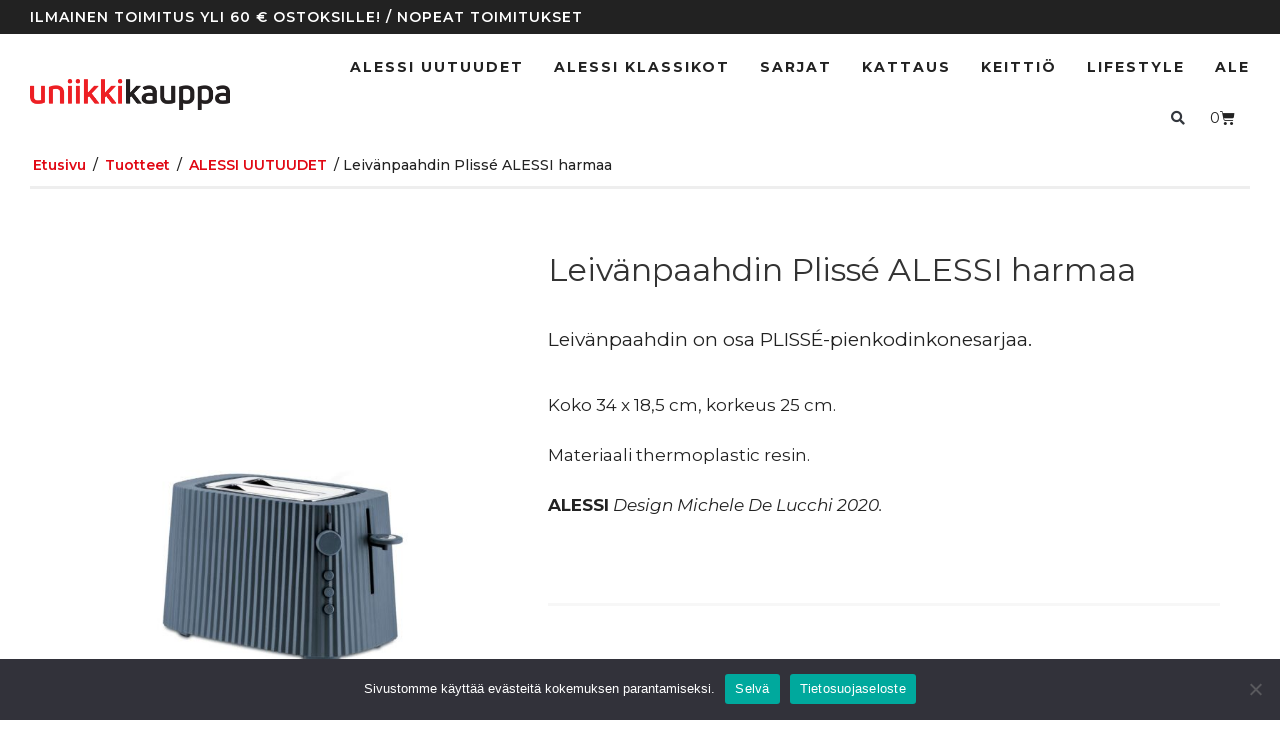

--- FILE ---
content_type: text/html; charset=UTF-8
request_url: https://uniikkikauppa.fi/tuotteet/leivanpaahdin-plisse-alessi-harmaa/
body_size: 18792
content:
<!DOCTYPE html>
<html lang="fi">
<head>
	<meta charset="UTF-8">
	<title>Leivänpaahdin Plissé ALESSI harmaa &#8211; Uniikkikauppa</title>
<meta name='robots' content='max-image-preview:large' />
<meta name="viewport" content="width=device-width, initial-scale=1"><link href='https://fonts.gstatic.com' crossorigin rel='preconnect' />
<link href='https://fonts.googleapis.com' crossorigin rel='preconnect' />
<link rel="alternate" type="application/rss+xml" title="Uniikkikauppa &raquo; syöte" href="https://uniikkikauppa.fi/feed/" />
<link rel="alternate" title="oEmbed (JSON)" type="application/json+oembed" href="https://uniikkikauppa.fi/wp-json/oembed/1.0/embed?url=https%3A%2F%2Funiikkikauppa.fi%2Ftuotteet%2Fleivanpaahdin-plisse-alessi-harmaa%2F" />
<link rel="alternate" title="oEmbed (XML)" type="text/xml+oembed" href="https://uniikkikauppa.fi/wp-json/oembed/1.0/embed?url=https%3A%2F%2Funiikkikauppa.fi%2Ftuotteet%2Fleivanpaahdin-plisse-alessi-harmaa%2F&#038;format=xml" />
		<style>
			.lazyload,
			.lazyloading {
				max-width: 100%;
			}
		</style>
		<style id='wp-img-auto-sizes-contain-inline-css'>
img:is([sizes=auto i],[sizes^="auto," i]){contain-intrinsic-size:3000px 1500px}
/*# sourceURL=wp-img-auto-sizes-contain-inline-css */
</style>
<link rel='stylesheet' id='shipit-pickup-point-block-css' href='https://uniikkikauppa.fi/wp-content/plugins/wb-shipit/includes/pickup_point_search_block/build/style-shipit-pickup-point-search.css?ver=2.4.2' media='all' />
<link rel='stylesheet' id='generate-fonts-css' href='//fonts.googleapis.com/css?family=Montserrat:200,200italic,300,300italic,regular,italic,500,500italic,600,600italic,700,700italic' media='all' />
<style id='wp-emoji-styles-inline-css'>

	img.wp-smiley, img.emoji {
		display: inline !important;
		border: none !important;
		box-shadow: none !important;
		height: 1em !important;
		width: 1em !important;
		margin: 0 0.07em !important;
		vertical-align: -0.1em !important;
		background: none !important;
		padding: 0 !important;
	}
/*# sourceURL=wp-emoji-styles-inline-css */
</style>
<link rel='stylesheet' id='wp-block-library-css' href='https://uniikkikauppa.fi/wp-includes/css/dist/block-library/style.min.css?ver=6.9' media='all' />
<style id='classic-theme-styles-inline-css'>
/*! This file is auto-generated */
.wp-block-button__link{color:#fff;background-color:#32373c;border-radius:9999px;box-shadow:none;text-decoration:none;padding:calc(.667em + 2px) calc(1.333em + 2px);font-size:1.125em}.wp-block-file__button{background:#32373c;color:#fff;text-decoration:none}
/*# sourceURL=/wp-includes/css/classic-themes.min.css */
</style>
<style id='global-styles-inline-css'>
:root{--wp--preset--aspect-ratio--square: 1;--wp--preset--aspect-ratio--4-3: 4/3;--wp--preset--aspect-ratio--3-4: 3/4;--wp--preset--aspect-ratio--3-2: 3/2;--wp--preset--aspect-ratio--2-3: 2/3;--wp--preset--aspect-ratio--16-9: 16/9;--wp--preset--aspect-ratio--9-16: 9/16;--wp--preset--color--black: #000000;--wp--preset--color--cyan-bluish-gray: #abb8c3;--wp--preset--color--white: #ffffff;--wp--preset--color--pale-pink: #f78da7;--wp--preset--color--vivid-red: #cf2e2e;--wp--preset--color--luminous-vivid-orange: #ff6900;--wp--preset--color--luminous-vivid-amber: #fcb900;--wp--preset--color--light-green-cyan: #7bdcb5;--wp--preset--color--vivid-green-cyan: #00d084;--wp--preset--color--pale-cyan-blue: #8ed1fc;--wp--preset--color--vivid-cyan-blue: #0693e3;--wp--preset--color--vivid-purple: #9b51e0;--wp--preset--color--contrast: var(--contrast);--wp--preset--color--contrast-2: var(--contrast-2);--wp--preset--color--contrast-3: var(--contrast-3);--wp--preset--color--base: var(--base);--wp--preset--color--base-2: var(--base-2);--wp--preset--color--base-3: var(--base-3);--wp--preset--color--accent: var(--accent);--wp--preset--gradient--vivid-cyan-blue-to-vivid-purple: linear-gradient(135deg,rgb(6,147,227) 0%,rgb(155,81,224) 100%);--wp--preset--gradient--light-green-cyan-to-vivid-green-cyan: linear-gradient(135deg,rgb(122,220,180) 0%,rgb(0,208,130) 100%);--wp--preset--gradient--luminous-vivid-amber-to-luminous-vivid-orange: linear-gradient(135deg,rgb(252,185,0) 0%,rgb(255,105,0) 100%);--wp--preset--gradient--luminous-vivid-orange-to-vivid-red: linear-gradient(135deg,rgb(255,105,0) 0%,rgb(207,46,46) 100%);--wp--preset--gradient--very-light-gray-to-cyan-bluish-gray: linear-gradient(135deg,rgb(238,238,238) 0%,rgb(169,184,195) 100%);--wp--preset--gradient--cool-to-warm-spectrum: linear-gradient(135deg,rgb(74,234,220) 0%,rgb(151,120,209) 20%,rgb(207,42,186) 40%,rgb(238,44,130) 60%,rgb(251,105,98) 80%,rgb(254,248,76) 100%);--wp--preset--gradient--blush-light-purple: linear-gradient(135deg,rgb(255,206,236) 0%,rgb(152,150,240) 100%);--wp--preset--gradient--blush-bordeaux: linear-gradient(135deg,rgb(254,205,165) 0%,rgb(254,45,45) 50%,rgb(107,0,62) 100%);--wp--preset--gradient--luminous-dusk: linear-gradient(135deg,rgb(255,203,112) 0%,rgb(199,81,192) 50%,rgb(65,88,208) 100%);--wp--preset--gradient--pale-ocean: linear-gradient(135deg,rgb(255,245,203) 0%,rgb(182,227,212) 50%,rgb(51,167,181) 100%);--wp--preset--gradient--electric-grass: linear-gradient(135deg,rgb(202,248,128) 0%,rgb(113,206,126) 100%);--wp--preset--gradient--midnight: linear-gradient(135deg,rgb(2,3,129) 0%,rgb(40,116,252) 100%);--wp--preset--font-size--small: 13px;--wp--preset--font-size--medium: 20px;--wp--preset--font-size--large: 36px;--wp--preset--font-size--x-large: 42px;--wp--preset--spacing--20: 0.44rem;--wp--preset--spacing--30: 0.67rem;--wp--preset--spacing--40: 1rem;--wp--preset--spacing--50: 1.5rem;--wp--preset--spacing--60: 2.25rem;--wp--preset--spacing--70: 3.38rem;--wp--preset--spacing--80: 5.06rem;--wp--preset--shadow--natural: 6px 6px 9px rgba(0, 0, 0, 0.2);--wp--preset--shadow--deep: 12px 12px 50px rgba(0, 0, 0, 0.4);--wp--preset--shadow--sharp: 6px 6px 0px rgba(0, 0, 0, 0.2);--wp--preset--shadow--outlined: 6px 6px 0px -3px rgb(255, 255, 255), 6px 6px rgb(0, 0, 0);--wp--preset--shadow--crisp: 6px 6px 0px rgb(0, 0, 0);}:where(.is-layout-flex){gap: 0.5em;}:where(.is-layout-grid){gap: 0.5em;}body .is-layout-flex{display: flex;}.is-layout-flex{flex-wrap: wrap;align-items: center;}.is-layout-flex > :is(*, div){margin: 0;}body .is-layout-grid{display: grid;}.is-layout-grid > :is(*, div){margin: 0;}:where(.wp-block-columns.is-layout-flex){gap: 2em;}:where(.wp-block-columns.is-layout-grid){gap: 2em;}:where(.wp-block-post-template.is-layout-flex){gap: 1.25em;}:where(.wp-block-post-template.is-layout-grid){gap: 1.25em;}.has-black-color{color: var(--wp--preset--color--black) !important;}.has-cyan-bluish-gray-color{color: var(--wp--preset--color--cyan-bluish-gray) !important;}.has-white-color{color: var(--wp--preset--color--white) !important;}.has-pale-pink-color{color: var(--wp--preset--color--pale-pink) !important;}.has-vivid-red-color{color: var(--wp--preset--color--vivid-red) !important;}.has-luminous-vivid-orange-color{color: var(--wp--preset--color--luminous-vivid-orange) !important;}.has-luminous-vivid-amber-color{color: var(--wp--preset--color--luminous-vivid-amber) !important;}.has-light-green-cyan-color{color: var(--wp--preset--color--light-green-cyan) !important;}.has-vivid-green-cyan-color{color: var(--wp--preset--color--vivid-green-cyan) !important;}.has-pale-cyan-blue-color{color: var(--wp--preset--color--pale-cyan-blue) !important;}.has-vivid-cyan-blue-color{color: var(--wp--preset--color--vivid-cyan-blue) !important;}.has-vivid-purple-color{color: var(--wp--preset--color--vivid-purple) !important;}.has-black-background-color{background-color: var(--wp--preset--color--black) !important;}.has-cyan-bluish-gray-background-color{background-color: var(--wp--preset--color--cyan-bluish-gray) !important;}.has-white-background-color{background-color: var(--wp--preset--color--white) !important;}.has-pale-pink-background-color{background-color: var(--wp--preset--color--pale-pink) !important;}.has-vivid-red-background-color{background-color: var(--wp--preset--color--vivid-red) !important;}.has-luminous-vivid-orange-background-color{background-color: var(--wp--preset--color--luminous-vivid-orange) !important;}.has-luminous-vivid-amber-background-color{background-color: var(--wp--preset--color--luminous-vivid-amber) !important;}.has-light-green-cyan-background-color{background-color: var(--wp--preset--color--light-green-cyan) !important;}.has-vivid-green-cyan-background-color{background-color: var(--wp--preset--color--vivid-green-cyan) !important;}.has-pale-cyan-blue-background-color{background-color: var(--wp--preset--color--pale-cyan-blue) !important;}.has-vivid-cyan-blue-background-color{background-color: var(--wp--preset--color--vivid-cyan-blue) !important;}.has-vivid-purple-background-color{background-color: var(--wp--preset--color--vivid-purple) !important;}.has-black-border-color{border-color: var(--wp--preset--color--black) !important;}.has-cyan-bluish-gray-border-color{border-color: var(--wp--preset--color--cyan-bluish-gray) !important;}.has-white-border-color{border-color: var(--wp--preset--color--white) !important;}.has-pale-pink-border-color{border-color: var(--wp--preset--color--pale-pink) !important;}.has-vivid-red-border-color{border-color: var(--wp--preset--color--vivid-red) !important;}.has-luminous-vivid-orange-border-color{border-color: var(--wp--preset--color--luminous-vivid-orange) !important;}.has-luminous-vivid-amber-border-color{border-color: var(--wp--preset--color--luminous-vivid-amber) !important;}.has-light-green-cyan-border-color{border-color: var(--wp--preset--color--light-green-cyan) !important;}.has-vivid-green-cyan-border-color{border-color: var(--wp--preset--color--vivid-green-cyan) !important;}.has-pale-cyan-blue-border-color{border-color: var(--wp--preset--color--pale-cyan-blue) !important;}.has-vivid-cyan-blue-border-color{border-color: var(--wp--preset--color--vivid-cyan-blue) !important;}.has-vivid-purple-border-color{border-color: var(--wp--preset--color--vivid-purple) !important;}.has-vivid-cyan-blue-to-vivid-purple-gradient-background{background: var(--wp--preset--gradient--vivid-cyan-blue-to-vivid-purple) !important;}.has-light-green-cyan-to-vivid-green-cyan-gradient-background{background: var(--wp--preset--gradient--light-green-cyan-to-vivid-green-cyan) !important;}.has-luminous-vivid-amber-to-luminous-vivid-orange-gradient-background{background: var(--wp--preset--gradient--luminous-vivid-amber-to-luminous-vivid-orange) !important;}.has-luminous-vivid-orange-to-vivid-red-gradient-background{background: var(--wp--preset--gradient--luminous-vivid-orange-to-vivid-red) !important;}.has-very-light-gray-to-cyan-bluish-gray-gradient-background{background: var(--wp--preset--gradient--very-light-gray-to-cyan-bluish-gray) !important;}.has-cool-to-warm-spectrum-gradient-background{background: var(--wp--preset--gradient--cool-to-warm-spectrum) !important;}.has-blush-light-purple-gradient-background{background: var(--wp--preset--gradient--blush-light-purple) !important;}.has-blush-bordeaux-gradient-background{background: var(--wp--preset--gradient--blush-bordeaux) !important;}.has-luminous-dusk-gradient-background{background: var(--wp--preset--gradient--luminous-dusk) !important;}.has-pale-ocean-gradient-background{background: var(--wp--preset--gradient--pale-ocean) !important;}.has-electric-grass-gradient-background{background: var(--wp--preset--gradient--electric-grass) !important;}.has-midnight-gradient-background{background: var(--wp--preset--gradient--midnight) !important;}.has-small-font-size{font-size: var(--wp--preset--font-size--small) !important;}.has-medium-font-size{font-size: var(--wp--preset--font-size--medium) !important;}.has-large-font-size{font-size: var(--wp--preset--font-size--large) !important;}.has-x-large-font-size{font-size: var(--wp--preset--font-size--x-large) !important;}
:where(.wp-block-post-template.is-layout-flex){gap: 1.25em;}:where(.wp-block-post-template.is-layout-grid){gap: 1.25em;}
:where(.wp-block-term-template.is-layout-flex){gap: 1.25em;}:where(.wp-block-term-template.is-layout-grid){gap: 1.25em;}
:where(.wp-block-columns.is-layout-flex){gap: 2em;}:where(.wp-block-columns.is-layout-grid){gap: 2em;}
:root :where(.wp-block-pullquote){font-size: 1.5em;line-height: 1.6;}
/*# sourceURL=global-styles-inline-css */
</style>
<link rel='stylesheet' id='cookie-notice-front-css' href='https://uniikkikauppa.fi/wp-content/plugins/cookie-notice/css/front.min.css?ver=2.5.11' media='all' />
<link rel='stylesheet' id='woocommerce_shipit_profrontend_css-css' href='https://uniikkikauppa.fi/wp-content/plugins/wb-shipit/assets/css/frontend.min.css?ver=1.0.0' media='all' />
<link rel='stylesheet' id='woocommerce_shipit_propickup-point-search-v2-css-css' href='https://uniikkikauppa.fi/wp-content/plugins/wb-shipit/includes/pickup_point_search/dist/index.css?ver=1.0.0' media='all' />
<link rel='stylesheet' id='photoswipe-css' href='https://uniikkikauppa.fi/wp-content/plugins/woocommerce/assets/css/photoswipe/photoswipe.min.css?ver=10.4.3' media='all' />
<link rel='stylesheet' id='photoswipe-default-skin-css' href='https://uniikkikauppa.fi/wp-content/plugins/woocommerce/assets/css/photoswipe/default-skin/default-skin.min.css?ver=10.4.3' media='all' />
<link rel='stylesheet' id='woocommerce-layout-css' href='https://uniikkikauppa.fi/wp-content/plugins/woocommerce/assets/css/woocommerce-layout.css?ver=10.4.3' media='all' />
<link rel='stylesheet' id='woocommerce-smallscreen-css' href='https://uniikkikauppa.fi/wp-content/plugins/woocommerce/assets/css/woocommerce-smallscreen.css?ver=10.4.3' media='only screen and (max-width: 768px)' />
<link rel='stylesheet' id='woocommerce-general-css' href='https://uniikkikauppa.fi/wp-content/plugins/woocommerce/assets/css/woocommerce.css?ver=10.4.3' media='all' />
<style id='woocommerce-inline-inline-css'>
.woocommerce form .form-row .required { visibility: visible; }
/*# sourceURL=woocommerce-inline-inline-css */
</style>
<link rel='stylesheet' id='dashicons-css' href='https://uniikkikauppa.fi/wp-includes/css/dashicons.min.css?ver=6.9' media='all' />
<link rel='stylesheet' id='generate-style-grid-css' href='https://uniikkikauppa.fi/wp-content/themes/generatepress/assets/css/unsemantic-grid.min.css?ver=3.6.1' media='all' />
<link rel='stylesheet' id='generate-style-css' href='https://uniikkikauppa.fi/wp-content/themes/generatepress/assets/css/style.min.css?ver=3.6.1' media='all' />
<style id='generate-style-inline-css'>
body{background-color:#ffffff;color:#222222;}a{color:#e10814;}a:hover, a:focus, a:active{color:#bf0707;}body .grid-container{max-width:1400px;}.wp-block-group__inner-container{max-width:1400px;margin-left:auto;margin-right:auto;}.site-header .header-image{width:197px;}.navigation-search{position:absolute;left:-99999px;pointer-events:none;visibility:hidden;z-index:20;width:100%;top:0;transition:opacity 100ms ease-in-out;opacity:0;}.navigation-search.nav-search-active{left:0;right:0;pointer-events:auto;visibility:visible;opacity:1;}.navigation-search input[type="search"]{outline:0;border:0;vertical-align:bottom;line-height:1;opacity:0.9;width:100%;z-index:20;border-radius:0;-webkit-appearance:none;height:60px;}.navigation-search input::-ms-clear{display:none;width:0;height:0;}.navigation-search input::-ms-reveal{display:none;width:0;height:0;}.navigation-search input::-webkit-search-decoration, .navigation-search input::-webkit-search-cancel-button, .navigation-search input::-webkit-search-results-button, .navigation-search input::-webkit-search-results-decoration{display:none;}.main-navigation li.search-item{z-index:21;}li.search-item.active{transition:opacity 100ms ease-in-out;}.nav-left-sidebar .main-navigation li.search-item.active,.nav-right-sidebar .main-navigation li.search-item.active{width:auto;display:inline-block;float:right;}.gen-sidebar-nav .navigation-search{top:auto;bottom:0;}:root{--contrast:#222222;--contrast-2:#575760;--contrast-3:#b2b2be;--base:#f0f0f0;--base-2:#f7f8f9;--base-3:#ffffff;--accent:#1e73be;}:root .has-contrast-color{color:var(--contrast);}:root .has-contrast-background-color{background-color:var(--contrast);}:root .has-contrast-2-color{color:var(--contrast-2);}:root .has-contrast-2-background-color{background-color:var(--contrast-2);}:root .has-contrast-3-color{color:var(--contrast-3);}:root .has-contrast-3-background-color{background-color:var(--contrast-3);}:root .has-base-color{color:var(--base);}:root .has-base-background-color{background-color:var(--base);}:root .has-base-2-color{color:var(--base-2);}:root .has-base-2-background-color{background-color:var(--base-2);}:root .has-base-3-color{color:var(--base-3);}:root .has-base-3-background-color{background-color:var(--base-3);}:root .has-accent-color{color:var(--accent);}:root .has-accent-background-color{background-color:var(--accent);}body, button, input, select, textarea{font-family:"Montserrat", sans-serif;}body{line-height:1.5;}p{margin-bottom:1em;}.entry-content > [class*="wp-block-"]:not(:last-child):not(.wp-block-heading){margin-bottom:1em;}.main-title{font-size:45px;}.main-navigation a, .menu-toggle{font-weight:bold;text-transform:uppercase;font-size:12px;}.main-navigation .main-nav ul ul li a{font-size:11px;}.sidebar .widget, .footer-widgets .widget{font-size:17px;}h1{font-weight:300;font-size:60px;line-height:1.1em;}h2{font-weight:500;font-size:36px;}h3{font-weight:600;font-size:28px;line-height:1.1em;}h4{font-weight:500;text-transform:uppercase;font-size:20px;line-height:1.1em;}h5{font-weight:600;text-transform:uppercase;font-size:17px;line-height:1.1em;}h6{font-weight:600;font-size:18px;line-height:1.1em;}@media (max-width:768px){.main-title{font-size:30px;}h1{font-size:40px;}h2{font-size:28px;}}.top-bar{background-color:#636363;color:#ffffff;}.top-bar a{color:#ffffff;}.top-bar a:hover{color:#303030;}.site-header{background-color:#ffffff;color:#3a3a3a;}.site-header a{color:#3a3a3a;}.main-title a,.main-title a:hover{color:#222222;}.site-description{color:#757575;}.mobile-menu-control-wrapper .menu-toggle,.mobile-menu-control-wrapper .menu-toggle:hover,.mobile-menu-control-wrapper .menu-toggle:focus,.has-inline-mobile-toggle #site-navigation.toggled{background-color:rgba(0, 0, 0, 0.02);}.main-navigation,.main-navigation ul ul{background-color:#ffffff;}.main-navigation .main-nav ul li a, .main-navigation .menu-toggle, .main-navigation .menu-bar-items{color:#222222;}.main-navigation .main-nav ul li:not([class*="current-menu-"]):hover > a, .main-navigation .main-nav ul li:not([class*="current-menu-"]):focus > a, .main-navigation .main-nav ul li.sfHover:not([class*="current-menu-"]) > a, .main-navigation .menu-bar-item:hover > a, .main-navigation .menu-bar-item.sfHover > a{color:#e10814;}button.menu-toggle:hover,button.menu-toggle:focus,.main-navigation .mobile-bar-items a,.main-navigation .mobile-bar-items a:hover,.main-navigation .mobile-bar-items a:focus{color:#222222;}.main-navigation .main-nav ul li[class*="current-menu-"] > a{color:#e10814;}.navigation-search input[type="search"],.navigation-search input[type="search"]:active, .navigation-search input[type="search"]:focus, .main-navigation .main-nav ul li.search-item.active > a, .main-navigation .menu-bar-items .search-item.active > a{color:#e10814;}.main-navigation ul ul{background-color:#3f3f3f;}.main-navigation .main-nav ul ul li a{color:#ffffff;}.main-navigation .main-nav ul ul li:not([class*="current-menu-"]):hover > a,.main-navigation .main-nav ul ul li:not([class*="current-menu-"]):focus > a, .main-navigation .main-nav ul ul li.sfHover:not([class*="current-menu-"]) > a{color:#ffffff;background-color:#4f4f4f;}.main-navigation .main-nav ul ul li[class*="current-menu-"] > a{color:#ffffff;background-color:#4f4f4f;}.separate-containers .inside-article, .separate-containers .comments-area, .separate-containers .page-header, .one-container .container, .separate-containers .paging-navigation, .inside-page-header{background-color:#ffffff;}.entry-meta{color:#595959;}.entry-meta a{color:#595959;}.entry-meta a:hover{color:#e10814;}.sidebar .widget{background-color:#ffffff;}.sidebar .widget .widget-title{color:#000000;}.footer-widgets{background-color:#ffffff;}.footer-widgets .widget-title{color:#000000;}.site-info{color:#ffffff;background-color:#222222;}.site-info a{color:#ffffff;}.site-info a:hover{color:#606060;}.footer-bar .widget_nav_menu .current-menu-item a{color:#606060;}input[type="text"],input[type="email"],input[type="url"],input[type="password"],input[type="search"],input[type="tel"],input[type="number"],textarea,select{color:#666666;background-color:#fafafa;border-color:#cccccc;}input[type="text"]:focus,input[type="email"]:focus,input[type="url"]:focus,input[type="password"]:focus,input[type="search"]:focus,input[type="tel"]:focus,input[type="number"]:focus,textarea:focus,select:focus{color:#666666;background-color:#ffffff;border-color:#bfbfbf;}button,html input[type="button"],input[type="reset"],input[type="submit"],a.button,a.wp-block-button__link:not(.has-background){color:#ffffff;background-color:#e10814;}button:hover,html input[type="button"]:hover,input[type="reset"]:hover,input[type="submit"]:hover,a.button:hover,button:focus,html input[type="button"]:focus,input[type="reset"]:focus,input[type="submit"]:focus,a.button:focus,a.wp-block-button__link:not(.has-background):active,a.wp-block-button__link:not(.has-background):focus,a.wp-block-button__link:not(.has-background):hover{color:#ffffff;background-color:#222222;}a.generate-back-to-top{background-color:rgba( 0,0,0,0.4 );color:#ffffff;}a.generate-back-to-top:hover,a.generate-back-to-top:focus{background-color:rgba( 0,0,0,0.6 );color:#ffffff;}:root{--gp-search-modal-bg-color:var(--base-3);--gp-search-modal-text-color:var(--contrast);--gp-search-modal-overlay-bg-color:rgba(0,0,0,0.2);}@media (max-width: 768px){.main-navigation .menu-bar-item:hover > a, .main-navigation .menu-bar-item.sfHover > a{background:none;color:#222222;}}.inside-top-bar{padding:10px;}.inside-header{padding:30px;}.separate-containers .inside-article, .separate-containers .comments-area, .separate-containers .page-header, .separate-containers .paging-navigation, .one-container .site-content, .inside-page-header{padding:0px 30px 0px 30px;}.site-main .wp-block-group__inner-container{padding:0px 30px 0px 30px;}.entry-content .alignwide, body:not(.no-sidebar) .entry-content .alignfull{margin-left:-30px;width:calc(100% + 60px);max-width:calc(100% + 60px);}.one-container.right-sidebar .site-main,.one-container.both-right .site-main{margin-right:30px;}.one-container.left-sidebar .site-main,.one-container.both-left .site-main{margin-left:30px;}.one-container.both-sidebars .site-main{margin:0px 30px 0px 30px;}.separate-containers .widget, .separate-containers .site-main > *, .separate-containers .page-header, .widget-area .main-navigation{margin-bottom:0px;}.separate-containers .site-main{margin:0px;}.both-right.separate-containers .inside-left-sidebar{margin-right:0px;}.both-right.separate-containers .inside-right-sidebar{margin-left:0px;}.both-left.separate-containers .inside-left-sidebar{margin-right:0px;}.both-left.separate-containers .inside-right-sidebar{margin-left:0px;}.separate-containers .page-header-image, .separate-containers .page-header-contained, .separate-containers .page-header-image-single, .separate-containers .page-header-content-single{margin-top:0px;}.separate-containers .inside-right-sidebar, .separate-containers .inside-left-sidebar{margin-top:0px;margin-bottom:0px;}.main-navigation .main-nav ul li a,.menu-toggle,.main-navigation .mobile-bar-items a{line-height:40px;}.navigation-search input[type="search"]{height:40px;}.rtl .menu-item-has-children .dropdown-menu-toggle{padding-left:20px;}.rtl .main-navigation .main-nav ul li.menu-item-has-children > a{padding-right:20px;}.footer-widgets{padding:0px;}.site-info{padding:30px;}@media (max-width:768px){.separate-containers .inside-article, .separate-containers .comments-area, .separate-containers .page-header, .separate-containers .paging-navigation, .one-container .site-content, .inside-page-header{padding:0px 15px 0px 15px;}.site-main .wp-block-group__inner-container{padding:0px 15px 0px 15px;}.site-info{padding-right:10px;padding-left:10px;}.entry-content .alignwide, body:not(.no-sidebar) .entry-content .alignfull{margin-left:-15px;width:calc(100% + 30px);max-width:calc(100% + 30px);}}.one-container .sidebar .widget{padding:0px;}/* End cached CSS */@media (max-width: 768px){.main-navigation .menu-toggle,.main-navigation .mobile-bar-items,.sidebar-nav-mobile:not(#sticky-placeholder){display:block;}.main-navigation ul,.gen-sidebar-nav{display:none;}[class*="nav-float-"] .site-header .inside-header > *{float:none;clear:both;}}
.dynamic-author-image-rounded{border-radius:100%;}.dynamic-featured-image, .dynamic-author-image{vertical-align:middle;}.one-container.blog .dynamic-content-template:not(:last-child), .one-container.archive .dynamic-content-template:not(:last-child){padding-bottom:0px;}.dynamic-entry-excerpt > p:last-child{margin-bottom:0px;}
.navigation-branding .main-title{font-weight:bold;text-transform:none;font-size:45px;}@media (max-width: 768px){.navigation-branding .main-title{font-size:30px;}}
@media (max-width: 768px){.main-navigation .main-nav ul li a,.main-navigation .menu-toggle,.main-navigation .mobile-bar-items a,.main-navigation .menu-bar-item > a{line-height:35px;}.main-navigation .site-logo.navigation-logo img, .mobile-header-navigation .site-logo.mobile-header-logo img, .navigation-search input[type="search"]{height:35px;}}
/*# sourceURL=generate-style-inline-css */
</style>
<link rel='stylesheet' id='generate-mobile-style-css' href='https://uniikkikauppa.fi/wp-content/themes/generatepress/assets/css/mobile.min.css?ver=3.6.1' media='all' />
<link rel='stylesheet' id='generate-font-icons-css' href='https://uniikkikauppa.fi/wp-content/themes/generatepress/assets/css/components/font-icons.min.css?ver=3.6.1' media='all' />
<link rel='stylesheet' id='generate-child-css' href='https://uniikkikauppa.fi/wp-content/themes/generatepress_child/style.css?ver=1590670456' media='all' />
<link rel='stylesheet' id='elementor-frontend-css' href='https://uniikkikauppa.fi/wp-content/plugins/elementor/assets/css/frontend.min.css?ver=3.34.4' media='all' />
<link rel='stylesheet' id='widget-heading-css' href='https://uniikkikauppa.fi/wp-content/plugins/elementor/assets/css/widget-heading.min.css?ver=3.34.4' media='all' />
<link rel='stylesheet' id='widget-image-css' href='https://uniikkikauppa.fi/wp-content/plugins/elementor/assets/css/widget-image.min.css?ver=3.34.4' media='all' />
<link rel='stylesheet' id='widget-nav-menu-css' href='https://uniikkikauppa.fi/wp-content/plugins/elementor-pro/assets/css/widget-nav-menu.min.css?ver=3.34.4' media='all' />
<link rel='stylesheet' id='widget-search-form-css' href='https://uniikkikauppa.fi/wp-content/plugins/elementor-pro/assets/css/widget-search-form.min.css?ver=3.34.4' media='all' />
<link rel='stylesheet' id='elementor-icons-shared-0-css' href='https://uniikkikauppa.fi/wp-content/plugins/elementor/assets/lib/font-awesome/css/fontawesome.min.css?ver=5.15.3' media='all' />
<link rel='stylesheet' id='elementor-icons-fa-solid-css' href='https://uniikkikauppa.fi/wp-content/plugins/elementor/assets/lib/font-awesome/css/solid.min.css?ver=5.15.3' media='all' />
<link rel='stylesheet' id='widget-woocommerce-menu-cart-css' href='https://uniikkikauppa.fi/wp-content/plugins/elementor-pro/assets/css/widget-woocommerce-menu-cart.min.css?ver=3.34.4' media='all' />
<link rel='stylesheet' id='e-sticky-css' href='https://uniikkikauppa.fi/wp-content/plugins/elementor-pro/assets/css/modules/sticky.min.css?ver=3.34.4' media='all' />
<link rel='stylesheet' id='widget-icon-list-css' href='https://uniikkikauppa.fi/wp-content/plugins/elementor/assets/css/widget-icon-list.min.css?ver=3.34.4' media='all' />
<link rel='stylesheet' id='widget-social-icons-css' href='https://uniikkikauppa.fi/wp-content/plugins/elementor/assets/css/widget-social-icons.min.css?ver=3.34.4' media='all' />
<link rel='stylesheet' id='e-apple-webkit-css' href='https://uniikkikauppa.fi/wp-content/plugins/elementor/assets/css/conditionals/apple-webkit.min.css?ver=3.34.4' media='all' />
<link rel='stylesheet' id='widget-woocommerce-product-images-css' href='https://uniikkikauppa.fi/wp-content/plugins/elementor-pro/assets/css/widget-woocommerce-product-images.min.css?ver=3.34.4' media='all' />
<link rel='stylesheet' id='widget-spacer-css' href='https://uniikkikauppa.fi/wp-content/plugins/elementor/assets/css/widget-spacer.min.css?ver=3.34.4' media='all' />
<link rel='stylesheet' id='widget-divider-css' href='https://uniikkikauppa.fi/wp-content/plugins/elementor/assets/css/widget-divider.min.css?ver=3.34.4' media='all' />
<link rel='stylesheet' id='widget-woocommerce-product-price-css' href='https://uniikkikauppa.fi/wp-content/plugins/elementor-pro/assets/css/widget-woocommerce-product-price.min.css?ver=3.34.4' media='all' />
<link rel='stylesheet' id='widget-woocommerce-product-add-to-cart-css' href='https://uniikkikauppa.fi/wp-content/plugins/elementor-pro/assets/css/widget-woocommerce-product-add-to-cart.min.css?ver=3.34.4' media='all' />
<link rel='stylesheet' id='widget-woocommerce-products-css' href='https://uniikkikauppa.fi/wp-content/plugins/elementor-pro/assets/css/widget-woocommerce-products.min.css?ver=3.34.4' media='all' />
<link rel='stylesheet' id='elementor-icons-css' href='https://uniikkikauppa.fi/wp-content/plugins/elementor/assets/lib/eicons/css/elementor-icons.min.css?ver=5.46.0' media='all' />
<link rel='stylesheet' id='elementor-post-2400-css' href='https://uniikkikauppa.fi/wp-content/uploads/elementor/css/post-2400.css?ver=1769919212' media='all' />
<link rel='stylesheet' id='font-awesome-5-all-css' href='https://uniikkikauppa.fi/wp-content/plugins/elementor/assets/lib/font-awesome/css/all.min.css?ver=3.34.4' media='all' />
<link rel='stylesheet' id='font-awesome-4-shim-css' href='https://uniikkikauppa.fi/wp-content/plugins/elementor/assets/lib/font-awesome/css/v4-shims.min.css?ver=3.34.4' media='all' />
<link rel='stylesheet' id='elementor-post-1046-css' href='https://uniikkikauppa.fi/wp-content/uploads/elementor/css/post-1046.css?ver=1769919212' media='all' />
<link rel='stylesheet' id='elementor-post-665-css' href='https://uniikkikauppa.fi/wp-content/uploads/elementor/css/post-665.css?ver=1769919212' media='all' />
<link rel='stylesheet' id='elementor-post-532-css' href='https://uniikkikauppa.fi/wp-content/uploads/elementor/css/post-532.css?ver=1769919779' media='all' />
<link rel='stylesheet' id='generate-navigation-branding-css' href='https://uniikkikauppa.fi/wp-content/plugins/gp-premium/menu-plus/functions/css/navigation-branding.min.css?ver=2.5.5' media='all' />
<style id='generate-navigation-branding-inline-css'>
.main-navigation .sticky-navigation-logo, .main-navigation.navigation-stick .site-logo:not(.mobile-header-logo){display:none;}.main-navigation.navigation-stick .sticky-navigation-logo{display:block;}.navigation-branding img, .site-logo.mobile-header-logo img{height:40px;width:auto;}.navigation-branding .main-title{line-height:40px;}@media (max-width: 1410px){#site-navigation .navigation-branding, #sticky-navigation .navigation-branding{margin-left:10px;}}@media (max-width: 768px){.main-navigation:not(.slideout-navigation) .main-nav{-ms-flex:0 0 100%;flex:0 0 100%;}.main-navigation:not(.slideout-navigation) .inside-navigation{-ms-flex-wrap:wrap;flex-wrap:wrap;display:-webkit-box;display:-ms-flexbox;display:flex;}.nav-aligned-center .navigation-branding, .nav-aligned-left .navigation-branding{margin-right:auto;}.nav-aligned-center  .main-navigation.has-branding:not(.slideout-navigation) .inside-navigation .main-nav,.nav-aligned-center  .main-navigation.has-sticky-branding.navigation-stick .inside-navigation .main-nav,.nav-aligned-left  .main-navigation.has-branding:not(.slideout-navigation) .inside-navigation .main-nav,.nav-aligned-left  .main-navigation.has-sticky-branding.navigation-stick .inside-navigation .main-nav{margin-right:0px;}.navigation-branding img, .site-logo.mobile-header-logo{height:35px;}.navigation-branding .main-title{line-height:35px;}}
/*# sourceURL=generate-navigation-branding-inline-css */
</style>
<link rel='stylesheet' id='generate-woocommerce-css' href='https://uniikkikauppa.fi/wp-content/plugins/gp-premium/woocommerce/functions/css/woocommerce.min.css?ver=2.5.5' media='all' />
<style id='generate-woocommerce-inline-css'>
.woocommerce ul.products li.product .woocommerce-LoopProduct-link h2, .woocommerce ul.products li.product .woocommerce-loop-category__title{font-weight:normal;text-transform:none;font-size:20px;}.woocommerce .up-sells ul.products li.product .woocommerce-LoopProduct-link h2, .woocommerce .cross-sells ul.products li.product .woocommerce-LoopProduct-link h2, .woocommerce .related ul.products li.product .woocommerce-LoopProduct-link h2{font-size:20px;}.woocommerce #respond input#submit, .woocommerce a.button, .woocommerce button.button, .woocommerce input.button, .wc-block-components-button{color:#ffffff;background-color:#e10814;text-decoration:none;font-weight:normal;text-transform:none;}.woocommerce #respond input#submit:hover, .woocommerce a.button:hover, .woocommerce button.button:hover, .woocommerce input.button:hover, .wc-block-components-button:hover{color:#ffffff;background-color:#222222;}.woocommerce #respond input#submit.alt, .woocommerce a.button.alt, .woocommerce button.button.alt, .woocommerce input.button.alt, .woocommerce #respond input#submit.alt.disabled, .woocommerce #respond input#submit.alt.disabled:hover, .woocommerce #respond input#submit.alt:disabled, .woocommerce #respond input#submit.alt:disabled:hover, .woocommerce #respond input#submit.alt:disabled[disabled], .woocommerce #respond input#submit.alt:disabled[disabled]:hover, .woocommerce a.button.alt.disabled, .woocommerce a.button.alt.disabled:hover, .woocommerce a.button.alt:disabled, .woocommerce a.button.alt:disabled:hover, .woocommerce a.button.alt:disabled[disabled], .woocommerce a.button.alt:disabled[disabled]:hover, .woocommerce button.button.alt.disabled, .woocommerce button.button.alt.disabled:hover, .woocommerce button.button.alt:disabled, .woocommerce button.button.alt:disabled:hover, .woocommerce button.button.alt:disabled[disabled], .woocommerce button.button.alt:disabled[disabled]:hover, .woocommerce input.button.alt.disabled, .woocommerce input.button.alt.disabled:hover, .woocommerce input.button.alt:disabled, .woocommerce input.button.alt:disabled:hover, .woocommerce input.button.alt:disabled[disabled], .woocommerce input.button.alt:disabled[disabled]:hover{color:#ffffff;background-color:#222222;}.woocommerce #respond input#submit.alt:hover, .woocommerce a.button.alt:hover, .woocommerce button.button.alt:hover, .woocommerce input.button.alt:hover{color:#ffffff;background-color:#e10814;}button.wc-block-components-panel__button{font-size:inherit;}.woocommerce .star-rating span:before, .woocommerce p.stars:hover a::before{color:#e10814;}.woocommerce span.onsale{background-color:#222222;color:#ffffff;}.woocommerce ul.products li.product .price, .woocommerce div.product p.price{color:#222222;}.woocommerce div.product .woocommerce-tabs ul.tabs li a{color:#222222;}.woocommerce div.product .woocommerce-tabs ul.tabs li a:hover, .woocommerce div.product .woocommerce-tabs ul.tabs li.active a{color:#e10814;}.woocommerce-message{background-color:#eeeeee;color:#222222;}div.woocommerce-message a.button, div.woocommerce-message a.button:focus, div.woocommerce-message a.button:hover, div.woocommerce-message a, div.woocommerce-message a:focus, div.woocommerce-message a:hover{color:#222222;}.woocommerce-info{background-color:#eeeeee;color:#222222;}div.woocommerce-info a.button, div.woocommerce-info a.button:focus, div.woocommerce-info a.button:hover, div.woocommerce-info a, div.woocommerce-info a:focus, div.woocommerce-info a:hover{color:#222222;}.woocommerce-error{background-color:#e10814;color:#ffffff;}div.woocommerce-error a.button, div.woocommerce-error a.button:focus, div.woocommerce-error a.button:hover, div.woocommerce-error a, div.woocommerce-error a:focus, div.woocommerce-error a:hover{color:#ffffff;}.woocommerce-product-details__short-description{color:#222222;}#wc-mini-cart{background-color:#ffffff;color:#000000;}#wc-mini-cart a:not(.button), #wc-mini-cart a.remove{color:#000000;}#wc-mini-cart .button{color:#ffffff;}#wc-mini-cart .button:hover, #wc-mini-cart .button:focus, #wc-mini-cart .button:active{color:#ffffff;}.woocommerce #content div.product div.images, .woocommerce div.product div.images, .woocommerce-page #content div.product div.images, .woocommerce-page div.product div.images{width:40%;}.add-to-cart-panel{background-color:#ffffff;color:#000000;}.add-to-cart-panel a:not(.button){color:#000000;}.woocommerce .widget_price_filter .price_slider_wrapper .ui-widget-content{background-color:#dddddd;}.woocommerce .widget_price_filter .ui-slider .ui-slider-range, .woocommerce .widget_price_filter .ui-slider .ui-slider-handle{background-color:#666666;}.wc-columns-container .products, .woocommerce .related ul.products, .woocommerce .up-sells ul.products{grid-gap:50px;}@media (max-width: 1024px){.woocommerce .wc-columns-container.wc-tablet-columns-2 .products{-ms-grid-columns:(1fr)[2];grid-template-columns:repeat(2, 1fr);}.wc-related-upsell-tablet-columns-2 .related ul.products, .wc-related-upsell-tablet-columns-2 .up-sells ul.products{-ms-grid-columns:(1fr)[2];grid-template-columns:repeat(2, 1fr);}}@media (max-width:768px){.add-to-cart-panel .continue-shopping{background-color:#ffffff;}.woocommerce #content div.product div.images,.woocommerce div.product div.images,.woocommerce-page #content div.product div.images,.woocommerce-page div.product div.images{width:100%;}}@media (max-width: 768px){.mobile-bar-items + .menu-toggle{text-align:left;}nav.toggled .main-nav li.wc-menu-item{display:none !important;}body.nav-search-enabled .wc-menu-cart-activated:not(#mobile-header) .mobile-bar-items{float:right;position:relative;}.nav-search-enabled .wc-menu-cart-activated:not(#mobile-header) .menu-toggle{float:left;width:auto;}.mobile-bar-items.wc-mobile-cart-items{z-index:1;}}
/*# sourceURL=generate-woocommerce-inline-css */
</style>
<link rel='stylesheet' id='generate-woocommerce-mobile-css' href='https://uniikkikauppa.fi/wp-content/plugins/gp-premium/woocommerce/functions/css/woocommerce-mobile.min.css?ver=2.5.5' media='(max-width:768px)' />
<link rel='stylesheet' id='gp-premium-icons-css' href='https://uniikkikauppa.fi/wp-content/plugins/gp-premium/general/icons/icons.min.css?ver=2.5.5' media='all' />
<link rel='stylesheet' id='elementor-gf-local-roboto-css' href='https://uniikkikauppa.fi/wp-content/uploads/elementor/google-fonts/css/roboto.css?ver=1742271013' media='all' />
<link rel='stylesheet' id='elementor-gf-local-robotoslab-css' href='https://uniikkikauppa.fi/wp-content/uploads/elementor/google-fonts/css/robotoslab.css?ver=1742271020' media='all' />
<link rel='stylesheet' id='elementor-icons-fa-brands-css' href='https://uniikkikauppa.fi/wp-content/plugins/elementor/assets/lib/font-awesome/css/brands.min.css?ver=5.15.3' media='all' />
<script id="cookie-notice-front-js-before">
var cnArgs = {"ajaxUrl":"https:\/\/uniikkikauppa.fi\/wp-admin\/admin-ajax.php","nonce":"175e54e75a","hideEffect":"fade","position":"bottom","onScroll":false,"onScrollOffset":100,"onClick":false,"cookieName":"cookie_notice_accepted","cookieTime":604800,"cookieTimeRejected":604800,"globalCookie":false,"redirection":false,"cache":false,"revokeCookies":false,"revokeCookiesOpt":"automatic"};

//# sourceURL=cookie-notice-front-js-before
</script>
<script src="https://uniikkikauppa.fi/wp-content/plugins/cookie-notice/js/front.min.js?ver=2.5.11" id="cookie-notice-front-js"></script>
<script src="https://uniikkikauppa.fi/wp-includes/js/jquery/jquery.min.js?ver=3.7.1" id="jquery-core-js"></script>
<script src="https://uniikkikauppa.fi/wp-includes/js/jquery/jquery-migrate.min.js?ver=3.4.1" id="jquery-migrate-js"></script>
<script src="https://uniikkikauppa.fi/wp-content/plugins/woocommerce/assets/js/jquery-blockui/jquery.blockUI.min.js?ver=2.7.0-wc.10.4.3" id="wc-jquery-blockui-js" defer data-wp-strategy="defer"></script>
<script id="wc-add-to-cart-js-extra">
var wc_add_to_cart_params = {"ajax_url":"/wp-admin/admin-ajax.php","wc_ajax_url":"/?wc-ajax=%%endpoint%%","i18n_view_cart":"N\u00e4yt\u00e4 ostoskori","cart_url":"https://uniikkikauppa.fi/cart/","is_cart":"","cart_redirect_after_add":"no"};
//# sourceURL=wc-add-to-cart-js-extra
</script>
<script src="https://uniikkikauppa.fi/wp-content/plugins/woocommerce/assets/js/frontend/add-to-cart.min.js?ver=10.4.3" id="wc-add-to-cart-js" defer data-wp-strategy="defer"></script>
<script src="https://uniikkikauppa.fi/wp-content/plugins/woocommerce/assets/js/flexslider/jquery.flexslider.min.js?ver=2.7.2-wc.10.4.3" id="wc-flexslider-js" defer data-wp-strategy="defer"></script>
<script src="https://uniikkikauppa.fi/wp-content/plugins/woocommerce/assets/js/photoswipe/photoswipe.min.js?ver=4.1.1-wc.10.4.3" id="wc-photoswipe-js" defer data-wp-strategy="defer"></script>
<script src="https://uniikkikauppa.fi/wp-content/plugins/woocommerce/assets/js/photoswipe/photoswipe-ui-default.min.js?ver=4.1.1-wc.10.4.3" id="wc-photoswipe-ui-default-js" defer data-wp-strategy="defer"></script>
<script id="wc-single-product-js-extra">
var wc_single_product_params = {"i18n_required_rating_text":"Valitse arvostelu, ole hyv\u00e4.","i18n_rating_options":["1/5 t\u00e4hte\u00e4","2/5 t\u00e4hte\u00e4","3/5 t\u00e4hte\u00e4","4/5 t\u00e4hte\u00e4","5/5 t\u00e4hte\u00e4"],"i18n_product_gallery_trigger_text":"View full-screen image gallery","review_rating_required":"yes","flexslider":{"rtl":false,"animation":"slide","smoothHeight":true,"directionNav":false,"controlNav":"thumbnails","slideshow":false,"animationSpeed":500,"animationLoop":false,"allowOneSlide":false},"zoom_enabled":"","zoom_options":[],"photoswipe_enabled":"1","photoswipe_options":{"shareEl":false,"closeOnScroll":false,"history":false,"hideAnimationDuration":0,"showAnimationDuration":0},"flexslider_enabled":"1"};
//# sourceURL=wc-single-product-js-extra
</script>
<script src="https://uniikkikauppa.fi/wp-content/plugins/woocommerce/assets/js/frontend/single-product.min.js?ver=10.4.3" id="wc-single-product-js" defer data-wp-strategy="defer"></script>
<script src="https://uniikkikauppa.fi/wp-content/plugins/woocommerce/assets/js/js-cookie/js.cookie.min.js?ver=2.1.4-wc.10.4.3" id="wc-js-cookie-js" defer data-wp-strategy="defer"></script>
<script id="woocommerce-js-extra">
var woocommerce_params = {"ajax_url":"/wp-admin/admin-ajax.php","wc_ajax_url":"/?wc-ajax=%%endpoint%%","i18n_password_show":"N\u00e4yt\u00e4 salasana","i18n_password_hide":"Piilota salasana"};
//# sourceURL=woocommerce-js-extra
</script>
<script src="https://uniikkikauppa.fi/wp-content/plugins/woocommerce/assets/js/frontend/woocommerce.min.js?ver=10.4.3" id="woocommerce-js" defer data-wp-strategy="defer"></script>
<script src="https://uniikkikauppa.fi/wp-content/plugins/elementor/assets/lib/font-awesome/js/v4-shims.min.js?ver=3.34.4" id="font-awesome-4-shim-js"></script>
<link rel="https://api.w.org/" href="https://uniikkikauppa.fi/wp-json/" /><link rel="alternate" title="JSON" type="application/json" href="https://uniikkikauppa.fi/wp-json/wp/v2/product/4552" /><link rel="EditURI" type="application/rsd+xml" title="RSD" href="https://uniikkikauppa.fi/xmlrpc.php?rsd" />
<meta name="generator" content="WordPress 6.9" />
<meta name="generator" content="WooCommerce 10.4.3" />
<link rel="canonical" href="https://uniikkikauppa.fi/tuotteet/leivanpaahdin-plisse-alessi-harmaa/" />
<link rel='shortlink' href='https://uniikkikauppa.fi/?p=4552' />
            <style type="text/css">
                .paytrail-provider-group {
                    background-color: #ebebeb !important;
                    color: #515151 !important;
                }
                .paytrail-provider-group.selected {
                    background-color: #33798d !important;
                    color: #ffffff !important;
                }
                .paytrail-provider-group.selected div {
                    color: #ffffff !important;
                }
                .paytrail-provider-group:hover {
                    background-color: #d0d0d0 !important;
                    color: #515151 !important;
                }
                .paytrail-provider-group.selected:hover {
                    background-color: #33798d !important;
                    color: #ffffff !important;
                }
                .woocommerce-checkout #payment .paytrail-woocommerce-payment-fields--list-item--input:checked+.paytrail-woocommerce-payment-fields--list-item--wrapper, .woocommerce-checkout #payment .paytrail-woocommerce-payment-fields--list-item:hover .paytrail-woocommerce-payment-fields--list-item--wrapper {
                    border: 2px solid #33798d !important;
                }
                .woocommerce-checkout #payment ul.payment_methods li.paytrail-woocommerce-payment-fields--list-item .paytrail-woocommerce-payment-fields--list-item--wrapper:hover {
                    border: 2px solid #5399ad !important;
                }
            </style>
        		<script>
			document.documentElement.className = document.documentElement.className.replace('no-js', 'js');
		</script>
				<style>
			.no-js img.lazyload {
				display: none;
			}

			figure.wp-block-image img.lazyloading {
				min-width: 150px;
			}

			.lazyload,
			.lazyloading {
				--smush-placeholder-width: 100px;
				--smush-placeholder-aspect-ratio: 1/1;
				width: var(--smush-image-width, var(--smush-placeholder-width)) !important;
				aspect-ratio: var(--smush-image-aspect-ratio, var(--smush-placeholder-aspect-ratio)) !important;
			}

						.lazyload, .lazyloading {
				opacity: 0;
			}

			.lazyloaded {
				opacity: 1;
				transition: opacity 400ms;
				transition-delay: 0ms;
			}

					</style>
			<noscript><style>.woocommerce-product-gallery{ opacity: 1 !important; }</style></noscript>
	<meta name="generator" content="Elementor 3.34.4; features: additional_custom_breakpoints; settings: css_print_method-external, google_font-enabled, font_display-auto">
			<style>
				.e-con.e-parent:nth-of-type(n+4):not(.e-lazyloaded):not(.e-no-lazyload),
				.e-con.e-parent:nth-of-type(n+4):not(.e-lazyloaded):not(.e-no-lazyload) * {
					background-image: none !important;
				}
				@media screen and (max-height: 1024px) {
					.e-con.e-parent:nth-of-type(n+3):not(.e-lazyloaded):not(.e-no-lazyload),
					.e-con.e-parent:nth-of-type(n+3):not(.e-lazyloaded):not(.e-no-lazyload) * {
						background-image: none !important;
					}
				}
				@media screen and (max-height: 640px) {
					.e-con.e-parent:nth-of-type(n+2):not(.e-lazyloaded):not(.e-no-lazyload),
					.e-con.e-parent:nth-of-type(n+2):not(.e-lazyloaded):not(.e-no-lazyload) * {
						background-image: none !important;
					}
				}
			</style>
			<link rel="icon" href="https://uniikkikauppa.fi/wp-content/uploads/2020/01/cropped-AlessiShop-fav-1-32x32.png" sizes="32x32" />
<link rel="icon" href="https://uniikkikauppa.fi/wp-content/uploads/2020/01/cropped-AlessiShop-fav-1-192x192.png" sizes="192x192" />
<link rel="apple-touch-icon" href="https://uniikkikauppa.fi/wp-content/uploads/2020/01/cropped-AlessiShop-fav-1-180x180.png" />
<meta name="msapplication-TileImage" content="https://uniikkikauppa.fi/wp-content/uploads/2020/01/cropped-AlessiShop-fav-1-270x270.png" />
		<style id="wp-custom-css">
			ul.woocommerce-order-overview.woocommerce-thankyou-order-details.order_details li {
  padding-top: 12px !important;
  padding-bottom: 12px !important;
}

li.woocommerce-order-overview__order {
  border: 2px solid red !important;
  padding: 12px 18px !important;
}		</style>
		</head>

<body data-rsssl=1 class="wp-singular product-template-default single single-product postid-4552 wp-custom-logo wp-embed-responsive wp-theme-generatepress wp-child-theme-generatepress_child theme-generatepress cookies-not-set sticky-menu-no-transition woocommerce woocommerce-page woocommerce-no-js no-sidebar nav-float-right one-container fluid-header active-footer-widgets-0 nav-search-enabled header-aligned-left dropdown-hover featured-image-active elementor-default elementor-template-full-width elementor-kit-2400 elementor-page-532 full-width-content" itemtype="https://schema.org/Blog" itemscope>
	<a class="screen-reader-text skip-link" href="#content" title="Siirry sisältöön">Siirry sisältöön</a>		<header data-elementor-type="header" data-elementor-id="1046" class="elementor elementor-1046 elementor-location-header" data-elementor-post-type="elementor_library">
					<section class="elementor-section elementor-top-section elementor-element elementor-element-e34f6f4 elementor-section-boxed elementor-section-height-default elementor-section-height-default" data-id="e34f6f4" data-element_type="section" data-settings="{&quot;background_background&quot;:&quot;classic&quot;}">
						<div class="elementor-container elementor-column-gap-extended">
					<div class="elementor-column elementor-col-100 elementor-top-column elementor-element elementor-element-4295111" data-id="4295111" data-element_type="column">
			<div class="elementor-widget-wrap elementor-element-populated">
						<div class="elementor-element elementor-element-4b0b6c9 elementor-widget elementor-widget-heading" data-id="4b0b6c9" data-element_type="widget" data-widget_type="heading.default">
				<div class="elementor-widget-container">
					<h4 class="elementor-heading-title elementor-size-default">Ilmainen toimitus yli 60 € ostoksille! / Nopeat toimitukset</h4>				</div>
				</div>
					</div>
		</div>
					</div>
		</section>
				<section class="elementor-section elementor-top-section elementor-element elementor-element-b07ed6b elementor-section-boxed elementor-section-height-default elementor-section-height-default" data-id="b07ed6b" data-element_type="section" data-settings="{&quot;background_background&quot;:&quot;classic&quot;,&quot;sticky&quot;:&quot;top&quot;,&quot;sticky_on&quot;:[&quot;desktop&quot;,&quot;tablet&quot;,&quot;mobile&quot;],&quot;sticky_offset&quot;:0,&quot;sticky_effects_offset&quot;:0,&quot;sticky_anchor_link_offset&quot;:0}">
						<div class="elementor-container elementor-column-gap-no">
					<div class="elementor-column elementor-col-50 elementor-top-column elementor-element elementor-element-e204dbf" data-id="e204dbf" data-element_type="column">
			<div class="elementor-widget-wrap elementor-element-populated">
						<div class="elementor-element elementor-element-2bd4187 elementor-widget elementor-widget-theme-site-logo elementor-widget-image" data-id="2bd4187" data-element_type="widget" data-widget_type="theme-site-logo.default">
				<div class="elementor-widget-container">
											<a href="https://uniikkikauppa.fi">
			<img fetchpriority="high" width="741" height="116" src="https://uniikkikauppa.fi/wp-content/uploads/2020/05/uniikkikauppa-logo-web.png" class="attachment-full size-full wp-image-3593" alt="" srcset="https://uniikkikauppa.fi/wp-content/uploads/2020/05/uniikkikauppa-logo-web.png 741w, https://uniikkikauppa.fi/wp-content/uploads/2020/05/uniikkikauppa-logo-web-360x56.png 360w, https://uniikkikauppa.fi/wp-content/uploads/2020/05/uniikkikauppa-logo-web-300x47.png 300w, https://uniikkikauppa.fi/wp-content/uploads/2020/05/uniikkikauppa-logo-web-600x94.png 600w" sizes="(max-width: 741px) 100vw, 741px" />				</a>
											</div>
				</div>
					</div>
		</div>
				<div class="elementor-column elementor-col-50 elementor-top-column elementor-element elementor-element-9e74b59" data-id="9e74b59" data-element_type="column">
			<div class="elementor-widget-wrap elementor-element-populated">
						<div class="elementor-element elementor-element-0ffce17 elementor-nav-menu--stretch elementor-nav-menu__text-align-center elementor-widget__width-auto elementor-nav-menu--dropdown-tablet elementor-nav-menu--toggle elementor-nav-menu--burger elementor-widget elementor-widget-nav-menu" data-id="0ffce17" data-element_type="widget" data-settings="{&quot;full_width&quot;:&quot;stretch&quot;,&quot;submenu_icon&quot;:{&quot;value&quot;:&quot;&lt;i class=\&quot;\&quot; aria-hidden=\&quot;true\&quot;&gt;&lt;\/i&gt;&quot;,&quot;library&quot;:&quot;&quot;},&quot;layout&quot;:&quot;horizontal&quot;,&quot;toggle&quot;:&quot;burger&quot;}" data-widget_type="nav-menu.default">
				<div class="elementor-widget-container">
								<nav aria-label="Menu" class="elementor-nav-menu--main elementor-nav-menu__container elementor-nav-menu--layout-horizontal e--pointer-none">
				<ul id="menu-1-0ffce17" class="elementor-nav-menu"><li class="menu-item menu-item-type-taxonomy menu-item-object-product_cat current-product-ancestor current-menu-parent current-product-parent menu-item-1020"><a href="https://uniikkikauppa.fi/tuote/uutuudet/" class="elementor-item">ALESSI UUTUUDET</a></li>
<li class="menu-item menu-item-type-taxonomy menu-item-object-product_cat menu-item-3741"><a href="https://uniikkikauppa.fi/tuote/alessi-klassikot/" class="elementor-item">ALESSI klassikot</a></li>
<li class="menu-item menu-item-type-taxonomy menu-item-object-product_cat menu-item-3740"><a href="https://uniikkikauppa.fi/tuote/sarjat/" class="elementor-item">Sarjat</a></li>
<li class="menu-item menu-item-type-taxonomy menu-item-object-product_cat menu-item-1021"><a href="https://uniikkikauppa.fi/tuote/kattaus/" class="elementor-item">Kattaus</a></li>
<li class="menu-item menu-item-type-taxonomy menu-item-object-product_cat current-product-ancestor current-menu-parent current-product-parent menu-item-1022"><a href="https://uniikkikauppa.fi/tuote/keittio/" class="elementor-item">Keittiö</a></li>
<li class="menu-item menu-item-type-taxonomy menu-item-object-product_cat menu-item-1023"><a href="https://uniikkikauppa.fi/tuote/lifestyle/" class="elementor-item">Lifestyle</a></li>
<li class="menu-item menu-item-type-taxonomy menu-item-object-product_cat menu-item-1109"><a href="https://uniikkikauppa.fi/tuote/ale/" class="elementor-item">Ale</a></li>
</ul>			</nav>
					<div class="elementor-menu-toggle" role="button" tabindex="0" aria-label="Menu Toggle" aria-expanded="false">
			<i aria-hidden="true" role="presentation" class="elementor-menu-toggle__icon--open eicon-menu-bar"></i><i aria-hidden="true" role="presentation" class="elementor-menu-toggle__icon--close eicon-close"></i>		</div>
					<nav class="elementor-nav-menu--dropdown elementor-nav-menu__container" aria-hidden="true">
				<ul id="menu-2-0ffce17" class="elementor-nav-menu"><li class="menu-item menu-item-type-taxonomy menu-item-object-product_cat current-product-ancestor current-menu-parent current-product-parent menu-item-1020"><a href="https://uniikkikauppa.fi/tuote/uutuudet/" class="elementor-item" tabindex="-1">ALESSI UUTUUDET</a></li>
<li class="menu-item menu-item-type-taxonomy menu-item-object-product_cat menu-item-3741"><a href="https://uniikkikauppa.fi/tuote/alessi-klassikot/" class="elementor-item" tabindex="-1">ALESSI klassikot</a></li>
<li class="menu-item menu-item-type-taxonomy menu-item-object-product_cat menu-item-3740"><a href="https://uniikkikauppa.fi/tuote/sarjat/" class="elementor-item" tabindex="-1">Sarjat</a></li>
<li class="menu-item menu-item-type-taxonomy menu-item-object-product_cat menu-item-1021"><a href="https://uniikkikauppa.fi/tuote/kattaus/" class="elementor-item" tabindex="-1">Kattaus</a></li>
<li class="menu-item menu-item-type-taxonomy menu-item-object-product_cat current-product-ancestor current-menu-parent current-product-parent menu-item-1022"><a href="https://uniikkikauppa.fi/tuote/keittio/" class="elementor-item" tabindex="-1">Keittiö</a></li>
<li class="menu-item menu-item-type-taxonomy menu-item-object-product_cat menu-item-1023"><a href="https://uniikkikauppa.fi/tuote/lifestyle/" class="elementor-item" tabindex="-1">Lifestyle</a></li>
<li class="menu-item menu-item-type-taxonomy menu-item-object-product_cat menu-item-1109"><a href="https://uniikkikauppa.fi/tuote/ale/" class="elementor-item" tabindex="-1">Ale</a></li>
</ul>			</nav>
						</div>
				</div>
				<div class="elementor-element elementor-element-9891ffc elementor-search-form--skin-full_screen elementor-widget__width-auto elementor-widget elementor-widget-search-form" data-id="9891ffc" data-element_type="widget" data-settings="{&quot;skin&quot;:&quot;full_screen&quot;}" data-widget_type="search-form.default">
				<div class="elementor-widget-container">
							<search role="search">
			<form class="elementor-search-form" action="https://uniikkikauppa.fi" method="get">
												<div class="elementor-search-form__toggle" role="button" tabindex="0" aria-label="Search">
					<i aria-hidden="true" class="fas fa-search"></i>				</div>
								<div class="elementor-search-form__container">
					<label class="elementor-screen-only" for="elementor-search-form-9891ffc">Search</label>

					
					<input id="elementor-search-form-9891ffc" placeholder="Hae tuotteita..." class="elementor-search-form__input" type="search" name="s" value="">
					
					
										<div class="dialog-lightbox-close-button dialog-close-button" role="button" tabindex="0" aria-label="Close this search box.">
						<i aria-hidden="true" class="eicon-close"></i>					</div>
									</div>
			</form>
		</search>
						</div>
				</div>
				<div class="elementor-element elementor-element-a2c6a21 toggle-icon--cart-solid elementor-menu-cart--items-indicator-plain elementor-widget__width-auto elementor-menu-cart--cart-type-side-cart elementor-menu-cart--show-remove-button-yes elementor-widget elementor-widget-woocommerce-menu-cart" data-id="a2c6a21" data-element_type="widget" data-settings="{&quot;cart_type&quot;:&quot;side-cart&quot;,&quot;open_cart&quot;:&quot;click&quot;,&quot;automatically_open_cart&quot;:&quot;no&quot;}" data-widget_type="woocommerce-menu-cart.default">
				<div class="elementor-widget-container">
							<div class="elementor-menu-cart__wrapper">
							<div class="elementor-menu-cart__toggle_wrapper">
					<div class="elementor-menu-cart__container elementor-lightbox" aria-hidden="true">
						<div class="elementor-menu-cart__main" aria-hidden="true">
									<div class="elementor-menu-cart__close-button">
					</div>
									<div class="widget_shopping_cart_content">
															</div>
						</div>
					</div>
							<div class="elementor-menu-cart__toggle elementor-button-wrapper">
			<a id="elementor-menu-cart__toggle_button" href="#" class="elementor-menu-cart__toggle_button elementor-button elementor-size-sm" aria-expanded="false">
				<span class="elementor-button-text"><span class="woocommerce-Price-amount amount"><bdi>0,00&nbsp;<span class="woocommerce-Price-currencySymbol">&euro;</span></bdi></span></span>
				<span class="elementor-button-icon">
					<span class="elementor-button-icon-qty" data-counter="0">0</span>
					<i class="eicon-cart-solid"></i>					<span class="elementor-screen-only">Cart</span>
				</span>
			</a>
		</div>
						</div>
					</div> <!-- close elementor-menu-cart__wrapper -->
						</div>
				</div>
					</div>
		</div>
					</div>
		</section>
				</header>
		
	<div class="site grid-container container hfeed grid-parent" id="page">
				<div class="site-content" id="content">
			<div class="woocommerce-notices-wrapper"></div>		<div data-elementor-type="product" data-elementor-id="532" class="elementor elementor-532 elementor-location-single post-4552 product type-product status-publish has-post-thumbnail product_cat-uutuudet product_cat-elektroniikkatarvikkeet product_cat-keittio sales-flash-overlay woocommerce-text-align-left wc-related-upsell-columns-4 wc-related-upsell-tablet-columns-2 wc-related-upsell-mobile-columns-1 first instock taxable shipping-taxable purchasable product-type-simple product" data-elementor-post-type="elementor_library">
					<section class="elementor-section elementor-top-section elementor-element elementor-element-ce24238 elementor-section-boxed elementor-section-height-default elementor-section-height-default" data-id="ce24238" data-element_type="section" data-settings="{&quot;background_background&quot;:&quot;classic&quot;}">
						<div class="elementor-container elementor-column-gap-no">
					<div class="elementor-column elementor-col-100 elementor-top-column elementor-element elementor-element-d692b0f" data-id="d692b0f" data-element_type="column">
			<div class="elementor-widget-wrap elementor-element-populated">
						<div class="elementor-element elementor-element-79021ef elementor-widget elementor-widget-woocommerce-breadcrumb" data-id="79021ef" data-element_type="widget" data-widget_type="woocommerce-breadcrumb.default">
				<div class="elementor-widget-container">
					<nav class="woocommerce-breadcrumb" aria-label="Breadcrumb"><a href="https://uniikkikauppa.fi">Etusivu</a>&nbsp;&#47;&nbsp;<a href="https://uniikkikauppa.fi/tuotteet/">Tuotteet</a>&nbsp;&#47;&nbsp;<a href="https://uniikkikauppa.fi/tuote/uutuudet/">ALESSI UUTUUDET</a>&nbsp;&#47;&nbsp;Leivänpaahdin Plissé ALESSI harmaa</nav>				</div>
				</div>
					</div>
		</div>
					</div>
		</section>
				<section class="elementor-section elementor-top-section elementor-element elementor-element-ff09614 elementor-section-boxed elementor-section-height-default elementor-section-height-default" data-id="ff09614" data-element_type="section">
						<div class="elementor-container elementor-column-gap-wider">
					<div class="elementor-column elementor-col-50 elementor-top-column elementor-element elementor-element-1899dd7" data-id="1899dd7" data-element_type="column">
			<div class="elementor-widget-wrap elementor-element-populated">
						<div class="elementor-element elementor-element-16f0315 yes elementor-widget elementor-widget-woocommerce-product-images" data-id="16f0315" data-element_type="widget" data-widget_type="woocommerce-product-images.default">
				<div class="elementor-widget-container">
					<div class="woocommerce-product-gallery woocommerce-product-gallery--with-images woocommerce-product-gallery--columns-4 images" data-columns="4" style="opacity: 0; transition: opacity .25s ease-in-out;">
	<div class="woocommerce-product-gallery__wrapper">
		<div data-thumb="https://uniikkikauppa.fi/wp-content/uploads/2022/03/mdl08harmaa-100x100.jpg" data-thumb-alt="Leivänpaahdin Plissé ALESSI harmaa" data-thumb-srcset=""  data-thumb-sizes="(max-width: 100px) 100vw, 100px" class="woocommerce-product-gallery__image"><a href="https://uniikkikauppa.fi/wp-content/uploads/2022/03/mdl08harmaa-scaled.jpg"><img loading="lazy" loading="lazy" width="600" height="751" src="https://uniikkikauppa.fi/wp-content/uploads/2022/03/mdl08harmaa-600x751.jpg" class="wp-post-image" alt="Leivänpaahdin Plissé ALESSI harmaa" data-caption="" data-src="https://uniikkikauppa.fi/wp-content/uploads/2022/03/mdl08harmaa-scaled.jpg" data-large_image="https://uniikkikauppa.fi/wp-content/uploads/2022/03/mdl08harmaa-scaled.jpg" data-large_image_width="1439" data-large_image_height="1800" decoding="async" srcset="https://uniikkikauppa.fi/wp-content/uploads/2022/03/mdl08harmaa-600x751.jpg 600w, https://uniikkikauppa.fi/wp-content/uploads/2022/03/mdl08harmaa-614x768.jpg 614w, https://uniikkikauppa.fi/wp-content/uploads/2022/03/mdl08harmaa-1023x1280.jpg 1023w, https://uniikkikauppa.fi/wp-content/uploads/2022/03/mdl08harmaa-288x360.jpg 288w, https://uniikkikauppa.fi/wp-content/uploads/2022/03/mdl08harmaa-768x961.jpg 768w, https://uniikkikauppa.fi/wp-content/uploads/2022/03/mdl08harmaa-1228x1536.jpg 1228w, https://uniikkikauppa.fi/wp-content/uploads/2022/03/mdl08harmaa-1637x2048.jpg 1637w, https://uniikkikauppa.fi/wp-content/uploads/2022/03/mdl08harmaa-300x375.jpg 300w, https://uniikkikauppa.fi/wp-content/uploads/2022/03/mdl08harmaa-scaled.jpg 1439w" sizes="(max-width: 600px) 100vw, 600px" /></a></div>	</div>
</div>
				</div>
				</div>
					</div>
		</div>
				<div class="elementor-column elementor-col-50 elementor-top-column elementor-element elementor-element-4757432" data-id="4757432" data-element_type="column" data-settings="{&quot;background_background&quot;:&quot;classic&quot;}">
			<div class="elementor-widget-wrap elementor-element-populated">
						<div class="elementor-element elementor-element-fc8f8d3 elementor-widget elementor-widget-global elementor-global-653 elementor-widget-spacer" data-id="fc8f8d3" data-element_type="widget" data-widget_type="spacer.default">
				<div class="elementor-widget-container">
							<div class="elementor-spacer">
			<div class="elementor-spacer-inner"></div>
		</div>
						</div>
				</div>
				<div class="elementor-element elementor-element-c5a5ea3 elementor-widget elementor-widget-woocommerce-product-title elementor-page-title elementor-widget-heading" data-id="c5a5ea3" data-element_type="widget" data-widget_type="woocommerce-product-title.default">
				<div class="elementor-widget-container">
					<h1 class="product_title entry-title elementor-heading-title elementor-size-default">Leivänpaahdin Plissé ALESSI harmaa</h1>				</div>
				</div>
				<div class="elementor-element elementor-element-d0cdc47 elementor-widget elementor-widget-woocommerce-product-short-description" data-id="d0cdc47" data-element_type="widget" data-widget_type="woocommerce-product-short-description.default">
				<div class="elementor-widget-container">
					<div class="woocommerce-product-details__short-description">
	<p>Leivänpaahdin on osa PLISSÉ-pienkodinkonesarjaa.</p>
</div>
				</div>
				</div>
				<div class="elementor-element elementor-element-d4f7d2c product-info elementor-widget elementor-widget-woocommerce-product-content" data-id="d4f7d2c" data-element_type="widget" data-widget_type="woocommerce-product-content.default">
				<div class="elementor-widget-container">
					<p>Koko 34 x 18,5 cm, korkeus 25 cm.</p>
<p>Materiaali thermoplastic resin.</p>
<p><strong>ALESSI</strong> <em>Design Michele De Lucchi 2020.</em></p>
				</div>
				</div>
				<div class="elementor-element elementor-element-951786e elementor-widget-divider--view-line elementor-widget elementor-widget-divider" data-id="951786e" data-element_type="widget" data-widget_type="divider.default">
				<div class="elementor-widget-container">
							<div class="elementor-divider">
			<span class="elementor-divider-separator">
						</span>
		</div>
						</div>
				</div>
				<div class="elementor-element elementor-element-874a556 elementor-product-price-block-yes elementor-widget elementor-widget-woocommerce-product-price" data-id="874a556" data-element_type="widget" data-widget_type="woocommerce-product-price.default">
				<div class="elementor-widget-container">
					<p class="price"><span class="woocommerce-Price-amount amount"><bdi>105,00&nbsp;<span class="woocommerce-Price-currencySymbol">&euro;</span></bdi></span> <small class="woocommerce-price-suffix">Sis. alv 25.5 %</small></p>
				</div>
				</div>
				<div class="elementor-element elementor-element-de08edc elementor-add-to-cart--align-left e-add-to-cart--show-quantity-yes elementor-widget elementor-widget-woocommerce-product-add-to-cart" data-id="de08edc" data-element_type="widget" data-widget_type="woocommerce-product-add-to-cart.default">
				<div class="elementor-widget-container">
					
		<div class="elementor-add-to-cart elementor-product-simple">
			<p class="stock in-stock">Vain 1 varastossa</p>

	
	<form class="cart" action="https://uniikkikauppa.fi/tuotteet/leivanpaahdin-plisse-alessi-harmaa/" method="post" enctype='multipart/form-data'>
		
		<div class="quantity">
		<label class="screen-reader-text" for="quantity_6980ee9844811">Leivänpaahdin Plissé ALESSI harmaa määrä</label>
	<input
		type="hidden"
				id="quantity_6980ee9844811"
		class="input-text qty text"
		name="quantity"
		value="1"
		aria-label="Tuotemäärä"
				min="1"
					max="1"
							step="1"
			placeholder=""
			inputmode="numeric"
			autocomplete="off"
			/>
	</div>

		<button type="submit" name="add-to-cart" value="4552" class="single_add_to_cart_button button alt">Lisää ostoskoriin</button>

			</form>

	
		</div>

						</div>
				</div>
					</div>
		</div>
					</div>
		</section>
				<section class="elementor-section elementor-top-section elementor-element elementor-element-c4ddf51 full elementor-section-boxed elementor-section-height-default elementor-section-height-default" data-id="c4ddf51" data-element_type="section" data-settings="{&quot;background_background&quot;:&quot;classic&quot;}">
						<div class="elementor-container elementor-column-gap-wider">
					<div class="elementor-column elementor-col-100 elementor-top-column elementor-element elementor-element-ecc1c74" data-id="ecc1c74" data-element_type="column">
			<div class="elementor-widget-wrap elementor-element-populated">
						<div class="elementor-element elementor-element-df2cf41 elementor-widget elementor-widget-heading" data-id="df2cf41" data-element_type="widget" data-widget_type="heading.default">
				<div class="elementor-widget-container">
					<h2 class="elementor-heading-title elementor-size-default">Suosittelemme myös</h2>				</div>
				</div>
				<div class="elementor-element elementor-element-eb41038 elementor-product-loop-item--align-center elementor-grid-4 elementor-grid-tablet-3 elementor-grid-mobile-2 elementor-products-grid elementor-wc-products elementor-widget elementor-widget-woocommerce-product-related" data-id="eb41038" data-element_type="widget" data-widget_type="woocommerce-product-related.default">
				<div class="elementor-widget-container">
					
	<section class="related products">

					<h2>Tutustu myös</h2>
				<ul class="products elementor-grid columns-3">

			
					<li class="sales-flash-overlay woocommerce-text-align-left wc-related-upsell-columns-4 wc-related-upsell-tablet-columns-2 wc-related-upsell-mobile-columns-1 do-quantity-buttons product type-product post-1559 status-publish first instock product_cat-baari-ja-viinitarvikkeet product_cat-keittio product_cat-lifestyle product_cat-viinipullotelineet has-post-thumbnail featured taxable shipping-taxable purchasable product-type-variable">
	<a href="https://uniikkikauppa.fi/tuotteet/viinipulloteline-noe/" class="woocommerce-LoopProduct-link woocommerce-loop-product__link"><div class="wc-product-image"><div class="inside-wc-product-image"><img width="300" height="300" data-src="https://uniikkikauppa.fi/wp-content/uploads/2020/01/www.alessi.com-GIA13-B-01-300x300.jpg" class="attachment-woocommerce_thumbnail size-woocommerce_thumbnail lazyload" alt="Viinipulloteline Noe ALESSI" decoding="async" data-srcset="https://uniikkikauppa.fi/wp-content/uploads/2020/01/www.alessi.com-GIA13-B-01-300x300.jpg 300w, https://uniikkikauppa.fi/wp-content/uploads/2020/01/www.alessi.com-GIA13-B-01-768x768.jpg 768w, https://uniikkikauppa.fi/wp-content/uploads/2020/01/www.alessi.com-GIA13-B-01-1280x1280.jpg 1280w, https://uniikkikauppa.fi/wp-content/uploads/2020/01/www.alessi.com-GIA13-B-01-360x360.jpg 360w, https://uniikkikauppa.fi/wp-content/uploads/2020/01/www.alessi.com-GIA13-B-01-1536x1536.jpg 1536w, https://uniikkikauppa.fi/wp-content/uploads/2020/01/www.alessi.com-GIA13-B-01-600x600.jpg 600w, https://uniikkikauppa.fi/wp-content/uploads/2020/01/www.alessi.com-GIA13-B-01-100x100.jpg 100w, https://uniikkikauppa.fi/wp-content/uploads/2020/01/www.alessi.com-GIA13-B-01-scaled.jpg 1800w" data-sizes="(max-width: 300px) 100vw, 300px" src="[data-uri]" style="--smush-placeholder-width: 300px; --smush-placeholder-aspect-ratio: 300/300;" /></div></div><h2 class="woocommerce-loop-product__title">Viinipulloteline Noe ALESSI</h2>
	<span class="price"><span class="woocommerce-Price-amount amount"><bdi>85,00&nbsp;<span class="woocommerce-Price-currencySymbol">&euro;</span></bdi></span> <small class="woocommerce-price-suffix">Sis. alv 25.5 %</small></span>
</a></li>

			
					<li class="sales-flash-overlay woocommerce-text-align-left wc-related-upsell-columns-4 wc-related-upsell-tablet-columns-2 wc-related-upsell-mobile-columns-1 do-quantity-buttons product type-product post-1469 status-publish instock product_cat-circus product_cat-keittio product_cat-purkit product_cat-sarjat has-post-thumbnail taxable shipping-taxable purchasable product-type-simple">
	<a href="https://uniikkikauppa.fi/tuotteet/purkki-circus-cl-50/" class="woocommerce-LoopProduct-link woocommerce-loop-product__link"><div class="wc-product-image"><div class="inside-wc-product-image"><img width="300" height="300" data-src="https://uniikkikauppa.fi/wp-content/uploads/2020/01/0006_MW30_50_b_sc_300dpi_1250pxl_jpg-e1582122404687-300x300.jpg" class="attachment-woocommerce_thumbnail size-woocommerce_thumbnail lazyload" alt="Purkki Circus cl 50 ALESSI" decoding="async" data-srcset="https://uniikkikauppa.fi/wp-content/uploads/2020/01/0006_MW30_50_b_sc_300dpi_1250pxl_jpg-e1582122404687-300x300.jpg 300w, https://uniikkikauppa.fi/wp-content/uploads/2020/01/0006_MW30_50_b_sc_300dpi_1250pxl_jpg-e1582122404687-768x768.jpg 768w, https://uniikkikauppa.fi/wp-content/uploads/2020/01/0006_MW30_50_b_sc_300dpi_1250pxl_jpg-e1582122404687-360x360.jpg 360w, https://uniikkikauppa.fi/wp-content/uploads/2020/01/0006_MW30_50_b_sc_300dpi_1250pxl_jpg-e1582122404687-600x600.jpg 600w, https://uniikkikauppa.fi/wp-content/uploads/2020/01/0006_MW30_50_b_sc_300dpi_1250pxl_jpg-e1582122404687-100x100.jpg 100w, https://uniikkikauppa.fi/wp-content/uploads/2020/01/0006_MW30_50_b_sc_300dpi_1250pxl_jpg-e1582122404687.jpg 800w" data-sizes="(max-width: 300px) 100vw, 300px" src="[data-uri]" style="--smush-placeholder-width: 300px; --smush-placeholder-aspect-ratio: 300/300;" /></div></div><h2 class="woocommerce-loop-product__title">Purkki Circus cl 50 ALESSI</h2>
	<span class="price"><span class="woocommerce-Price-amount amount"><bdi>39,00&nbsp;<span class="woocommerce-Price-currencySymbol">&euro;</span></bdi></span> <small class="woocommerce-price-suffix">Sis. alv 25.5 %</small></span>
</a></li>

			
					<li class="sales-flash-overlay woocommerce-text-align-left wc-related-upsell-columns-4 wc-related-upsell-tablet-columns-2 wc-related-upsell-mobile-columns-1 do-quantity-buttons product type-product post-1464 status-publish last onbackorder product_cat-circus product_cat-keittio product_cat-purkit product_cat-sarjat has-post-thumbnail taxable shipping-taxable purchasable product-type-simple">
	<a href="https://uniikkikauppa.fi/tuotteet/maustepurkki-circus-2-kpl/" class="woocommerce-LoopProduct-link woocommerce-loop-product__link"><div class="wc-product-image"><div class="inside-wc-product-image"><img width="300" height="300" data-src="https://uniikkikauppa.fi/wp-content/uploads/2020/01/0069_MW68S2_uso_300dpi_1250pxl_jpg-300x300.jpg" class="attachment-woocommerce_thumbnail size-woocommerce_thumbnail lazyload" alt="Maustepurkki Circus 2 kpl ALESSI" decoding="async" data-srcset="https://uniikkikauppa.fi/wp-content/uploads/2020/01/0069_MW68S2_uso_300dpi_1250pxl_jpg-300x300.jpg 300w, https://uniikkikauppa.fi/wp-content/uploads/2020/01/0069_MW68S2_uso_300dpi_1250pxl_jpg-768x768.jpg 768w, https://uniikkikauppa.fi/wp-content/uploads/2020/01/0069_MW68S2_uso_300dpi_1250pxl_jpg-360x360.jpg 360w, https://uniikkikauppa.fi/wp-content/uploads/2020/01/0069_MW68S2_uso_300dpi_1250pxl_jpg-600x600.jpg 600w, https://uniikkikauppa.fi/wp-content/uploads/2020/01/0069_MW68S2_uso_300dpi_1250pxl_jpg-100x100.jpg 100w, https://uniikkikauppa.fi/wp-content/uploads/2020/01/0069_MW68S2_uso_300dpi_1250pxl_jpg.jpg 800w" data-sizes="(max-width: 300px) 100vw, 300px" src="[data-uri]" style="--smush-placeholder-width: 300px; --smush-placeholder-aspect-ratio: 300/300;" /></div></div><h2 class="woocommerce-loop-product__title">Maustepurkki Circus 2 kpl ALESSI</h2>
	<span class="price"><span class="woocommerce-Price-amount amount"><bdi>36,00&nbsp;<span class="woocommerce-Price-currencySymbol">&euro;</span></bdi></span> <small class="woocommerce-price-suffix">Sis. alv 25.5 %</small></span>
</a></li>

			
					<li class="sales-flash-overlay woocommerce-text-align-left wc-related-upsell-columns-4 wc-related-upsell-tablet-columns-2 wc-related-upsell-mobile-columns-1 do-quantity-buttons product type-product post-1170 status-publish first instock product_cat-alessi-klassikot product_cat-keittio product_cat-raastimet has-post-thumbnail taxable shipping-taxable purchasable product-type-simple">
	<a href="https://uniikkikauppa.fi/tuotteet/raastin-todo/" class="woocommerce-LoopProduct-link woocommerce-loop-product__link"><div class="wc-product-image"><div class="inside-wc-product-image"><img width="300" height="300" data-src="https://uniikkikauppa.fi/wp-content/uploads/2020/01/raastin-todo-scaled-300x300.jpg" class="attachment-woocommerce_thumbnail size-woocommerce_thumbnail lazyload" alt="Raastin Todo ALESSI" decoding="async" data-srcset="https://uniikkikauppa.fi/wp-content/uploads/2020/01/raastin-todo-scaled-300x300.jpg 300w, https://uniikkikauppa.fi/wp-content/uploads/2020/01/raastin-todo-scaled-768x768.jpg 768w, https://uniikkikauppa.fi/wp-content/uploads/2020/01/raastin-todo-scaled-1280x1280.jpg 1280w, https://uniikkikauppa.fi/wp-content/uploads/2020/01/raastin-todo-scaled-360x360.jpg 360w, https://uniikkikauppa.fi/wp-content/uploads/2020/01/raastin-todo-scaled-1536x1536.jpg 1536w, https://uniikkikauppa.fi/wp-content/uploads/2020/01/raastin-todo-scaled-600x600.jpg 600w, https://uniikkikauppa.fi/wp-content/uploads/2020/01/raastin-todo-scaled-100x100.jpg 100w, https://uniikkikauppa.fi/wp-content/uploads/2020/01/raastin-todo-scaled.jpg 1800w" data-sizes="(max-width: 300px) 100vw, 300px" src="[data-uri]" style="--smush-placeholder-width: 300px; --smush-placeholder-aspect-ratio: 300/300;" /></div></div><h2 class="woocommerce-loop-product__title">Raastin Todo ALESSI</h2>
	<span class="price"><span class="woocommerce-Price-amount amount"><bdi>78,00&nbsp;<span class="woocommerce-Price-currencySymbol">&euro;</span></bdi></span> <small class="woocommerce-price-suffix">Sis. alv 25.5 %</small></span>
</a></li>

			
		</ul>

	</section>
					</div>
				</div>
					</div>
		</div>
					</div>
		</section>
				</div>
		
	</div>
</div>


<div class="site-footer">
			<footer data-elementor-type="footer" data-elementor-id="665" class="elementor elementor-665 elementor-location-footer" data-elementor-post-type="elementor_library">
					<section class="elementor-section elementor-top-section elementor-element elementor-element-627151c elementor-section-boxed elementor-section-height-default elementor-section-height-default" data-id="627151c" data-element_type="section">
						<div class="elementor-container elementor-column-gap-wider">
					<div class="elementor-column elementor-col-25 elementor-top-column elementor-element elementor-element-06915dc" data-id="06915dc" data-element_type="column">
			<div class="elementor-widget-wrap elementor-element-populated">
						<div class="elementor-element elementor-element-f608a02 elementor-widget elementor-widget-theme-site-logo elementor-widget-image" data-id="f608a02" data-element_type="widget" data-widget_type="theme-site-logo.default">
				<div class="elementor-widget-container">
											<a href="https://uniikkikauppa.fi">
			<img fetchpriority="high" width="741" height="116" src="https://uniikkikauppa.fi/wp-content/uploads/2020/05/uniikkikauppa-logo-web.png" class="attachment-full size-full wp-image-3593" alt="" srcset="https://uniikkikauppa.fi/wp-content/uploads/2020/05/uniikkikauppa-logo-web.png 741w, https://uniikkikauppa.fi/wp-content/uploads/2020/05/uniikkikauppa-logo-web-360x56.png 360w, https://uniikkikauppa.fi/wp-content/uploads/2020/05/uniikkikauppa-logo-web-300x47.png 300w, https://uniikkikauppa.fi/wp-content/uploads/2020/05/uniikkikauppa-logo-web-600x94.png 600w" sizes="(max-width: 741px) 100vw, 741px" />				</a>
											</div>
				</div>
					</div>
		</div>
				<div class="elementor-column elementor-col-50 elementor-top-column elementor-element elementor-element-853160e" data-id="853160e" data-element_type="column">
			<div class="elementor-widget-wrap elementor-element-populated">
						<div class="elementor-element elementor-element-be6f585 elementor-icon-list--layout-inline elementor-align-center elementor-list-item-link-full_width elementor-widget elementor-widget-icon-list" data-id="be6f585" data-element_type="widget" data-widget_type="icon-list.default">
				<div class="elementor-widget-container">
							<ul class="elementor-icon-list-items elementor-inline-items">
							<li class="elementor-icon-list-item elementor-inline-item">
											<a href="https://uniikkikauppa.fi/tilaus-ja-toimitusehdot/">

											<span class="elementor-icon-list-text">Tilaus- ja toimitusehdot</span>
											</a>
									</li>
								<li class="elementor-icon-list-item elementor-inline-item">
											<a href="https://uniikkikauppa.fi/yhteystiedot/">

											<span class="elementor-icon-list-text">Ota yhteyttä</span>
											</a>
									</li>
								<li class="elementor-icon-list-item elementor-inline-item">
											<a href="https://uniikkikauppa.fi/yritys/">

											<span class="elementor-icon-list-text">Yritys</span>
											</a>
									</li>
								<li class="elementor-icon-list-item elementor-inline-item">
											<a href="https://uniikkikauppa.fi/tietosuojaseloste/">

											<span class="elementor-icon-list-text">Tietosuoja</span>
											</a>
									</li>
						</ul>
						</div>
				</div>
					</div>
		</div>
				<div class="elementor-column elementor-col-25 elementor-top-column elementor-element elementor-element-8bc01a3" data-id="8bc01a3" data-element_type="column">
			<div class="elementor-widget-wrap elementor-element-populated">
						<div class="elementor-element elementor-element-4e79d28 elementor-shape-circle e-grid-align-right e-grid-align-mobile-center elementor-grid-0 elementor-widget elementor-widget-social-icons" data-id="4e79d28" data-element_type="widget" data-widget_type="social-icons.default">
				<div class="elementor-widget-container">
							<div class="elementor-social-icons-wrapper elementor-grid" role="list">
							<span class="elementor-grid-item" role="listitem">
					<a class="elementor-icon elementor-social-icon elementor-social-icon-facebook elementor-repeater-item-787ceee" target="_blank">
						<span class="elementor-screen-only">Facebook</span>
						<i aria-hidden="true" class="fab fa-facebook"></i>					</a>
				</span>
							<span class="elementor-grid-item" role="listitem">
					<a class="elementor-icon elementor-social-icon elementor-social-icon-twitter elementor-repeater-item-c8a4f9f" target="_blank">
						<span class="elementor-screen-only">Twitter</span>
						<i aria-hidden="true" class="fab fa-twitter"></i>					</a>
				</span>
							<span class="elementor-grid-item" role="listitem">
					<a class="elementor-icon elementor-social-icon elementor-social-icon-instagram elementor-repeater-item-11933ad" target="_blank">
						<span class="elementor-screen-only">Instagram</span>
						<i aria-hidden="true" class="fab fa-instagram"></i>					</a>
				</span>
					</div>
						</div>
				</div>
					</div>
		</div>
					</div>
		</section>
				</footer>
		</div>

		<div id="wc-sticky-cart-panel" class="add-to-cart-panel">
			<div class="inside-add-to-cart-panel grid-container grid-parent">

										<div class="product-image">
							<img width="288" height="360" data-src="https://uniikkikauppa.fi/wp-content/uploads/2022/03/mdl08harmaa-288x360.jpg" class="attachment-thumbnail size-thumbnail wp-post-image lazyload" alt="" decoding="async" data-srcset="https://uniikkikauppa.fi/wp-content/uploads/2022/03/mdl08harmaa-288x360.jpg 288w, https://uniikkikauppa.fi/wp-content/uploads/2022/03/mdl08harmaa-614x768.jpg 614w, https://uniikkikauppa.fi/wp-content/uploads/2022/03/mdl08harmaa-1023x1280.jpg 1023w, https://uniikkikauppa.fi/wp-content/uploads/2022/03/mdl08harmaa-768x961.jpg 768w, https://uniikkikauppa.fi/wp-content/uploads/2022/03/mdl08harmaa-1228x1536.jpg 1228w, https://uniikkikauppa.fi/wp-content/uploads/2022/03/mdl08harmaa-1637x2048.jpg 1637w, https://uniikkikauppa.fi/wp-content/uploads/2022/03/mdl08harmaa-300x375.jpg 300w, https://uniikkikauppa.fi/wp-content/uploads/2022/03/mdl08harmaa-600x751.jpg 600w, https://uniikkikauppa.fi/wp-content/uploads/2022/03/mdl08harmaa-scaled.jpg 1439w" data-sizes="(max-width: 288px) 100vw, 288px" src="[data-uri]" style="--smush-placeholder-width: 288px; --smush-placeholder-aspect-ratio: 288/360;" />						</div>

						<div class="product-title">
							Leivänpaahdin Plissé ALESSI harmaa						</div>

													<div class="product-price">
								<span class="woocommerce-Price-amount amount"><bdi>105,00&nbsp;<span class="woocommerce-Price-currencySymbol">&euro;</span></bdi></span> <small class="woocommerce-price-suffix">Sis. alv 25.5 %</small>							</div>
						<form action="/tuotteet/leivanpaahdin-plisse-alessi-harmaa/?add-to-cart=4552" class="cart do-quantity-buttons" method="post" enctype="multipart/form-data">
									<div class="quantity">
		<label class="screen-reader-text" for="quantity_6980ee9849c2d">Leivänpaahdin Plissé ALESSI harmaa määrä</label>
	<input
		type="hidden"
				id="quantity_6980ee9849c2d"
		class="input-text qty text"
		name="quantity"
		value="1"
		aria-label="Tuotemäärä"
				min="1"
					max="1"
							step="1"
			placeholder=""
			inputmode="numeric"
			autocomplete="off"
			/>
	</div>

									<button type="submit" class="button alt">Lisää ostoskoriin</button>
								</form>
			</div>
		</div>
	<script type="speculationrules">
{"prefetch":[{"source":"document","where":{"and":[{"href_matches":"/*"},{"not":{"href_matches":["/wp-*.php","/wp-admin/*","/wp-content/uploads/*","/wp-content/*","/wp-content/plugins/*","/wp-content/themes/generatepress_child/*","/wp-content/themes/generatepress/*","/*\\?(.+)"]}},{"not":{"selector_matches":"a[rel~=\"nofollow\"]"}},{"not":{"selector_matches":".no-prefetch, .no-prefetch a"}}]},"eagerness":"conservative"}]}
</script>
<script id="generate-a11y">
!function(){"use strict";if("querySelector"in document&&"addEventListener"in window){var e=document.body;e.addEventListener("pointerdown",(function(){e.classList.add("using-mouse")}),{passive:!0}),e.addEventListener("keydown",(function(){e.classList.remove("using-mouse")}),{passive:!0})}}();
</script>
<script type="application/ld+json">{"@context":"https://schema.org/","@type":"BreadcrumbList","itemListElement":[{"@type":"ListItem","position":1,"item":{"name":"Etusivu","@id":"https://uniikkikauppa.fi"}},{"@type":"ListItem","position":2,"item":{"name":"Tuotteet","@id":"https://uniikkikauppa.fi/tuotteet/"}},{"@type":"ListItem","position":3,"item":{"name":"ALESSI UUTUUDET","@id":"https://uniikkikauppa.fi/tuote/uutuudet/"}},{"@type":"ListItem","position":4,"item":{"name":"Leiv\u00e4npaahdin Pliss\u00e9 ALESSI harmaa","@id":"https://uniikkikauppa.fi/tuotteet/leivanpaahdin-plisse-alessi-harmaa/"}}]}</script>			<script>
				const lazyloadRunObserver = () => {
					const lazyloadBackgrounds = document.querySelectorAll( `.e-con.e-parent:not(.e-lazyloaded)` );
					const lazyloadBackgroundObserver = new IntersectionObserver( ( entries ) => {
						entries.forEach( ( entry ) => {
							if ( entry.isIntersecting ) {
								let lazyloadBackground = entry.target;
								if( lazyloadBackground ) {
									lazyloadBackground.classList.add( 'e-lazyloaded' );
								}
								lazyloadBackgroundObserver.unobserve( entry.target );
							}
						});
					}, { rootMargin: '200px 0px 200px 0px' } );
					lazyloadBackgrounds.forEach( ( lazyloadBackground ) => {
						lazyloadBackgroundObserver.observe( lazyloadBackground );
					} );
				};
				const events = [
					'DOMContentLoaded',
					'elementor/lazyload/observe',
				];
				events.forEach( ( event ) => {
					document.addEventListener( event, lazyloadRunObserver );
				} );
			</script>
			
<div id="photoswipe-fullscreen-dialog" class="pswp" tabindex="-1" role="dialog" aria-modal="true" aria-hidden="true" aria-label="Full screen image">
	<div class="pswp__bg"></div>
	<div class="pswp__scroll-wrap">
		<div class="pswp__container">
			<div class="pswp__item"></div>
			<div class="pswp__item"></div>
			<div class="pswp__item"></div>
		</div>
		<div class="pswp__ui pswp__ui--hidden">
			<div class="pswp__top-bar">
				<div class="pswp__counter"></div>
				<button class="pswp__button pswp__button--zoom" aria-label="Zoomaa sisään/ulos"></button>
				<button class="pswp__button pswp__button--fs" aria-label="Näytä/piilota kokoruutu"></button>
				<button class="pswp__button pswp__button--share" aria-label="Jaa"></button>
				<button class="pswp__button pswp__button--close" aria-label="Sulje (Esc)"></button>
				<div class="pswp__preloader">
					<div class="pswp__preloader__icn">
						<div class="pswp__preloader__cut">
							<div class="pswp__preloader__donut"></div>
						</div>
					</div>
				</div>
			</div>
			<div class="pswp__share-modal pswp__share-modal--hidden pswp__single-tap">
				<div class="pswp__share-tooltip"></div>
			</div>
			<button class="pswp__button pswp__button--arrow--left" aria-label="Edellinen (nuoli vasemmalle)"></button>
			<button class="pswp__button pswp__button--arrow--right" aria-label="Seuraava (nuoli oikealle)"></button>
			<div class="pswp__caption">
				<div class="pswp__caption__center"></div>
			</div>
		</div>
	</div>
</div>
	<script>
		(function () {
			var c = document.body.className;
			c = c.replace(/woocommerce-no-js/, 'woocommerce-js');
			document.body.className = c;
		})();
	</script>
	<link rel='stylesheet' id='wc-blocks-style-css' href='https://uniikkikauppa.fi/wp-content/plugins/woocommerce/assets/client/blocks/wc-blocks.css?ver=wc-10.4.3' media='all' />
<script id="generate-menu-js-before">
var generatepressMenu = {"toggleOpenedSubMenus":true,"openSubMenuLabel":"Avaa alivalikko.","closeSubMenuLabel":"Sulje alivalikko."};
//# sourceURL=generate-menu-js-before
</script>
<script src="https://uniikkikauppa.fi/wp-content/themes/generatepress/assets/js/menu.min.js?ver=3.6.1" id="generate-menu-js"></script>
<script id="generate-navigation-search-js-before">
var generatepressNavSearch = {"open":"Avaa hakupalkki","close":"Sulje hakupalkki"};
//# sourceURL=generate-navigation-search-js-before
</script>
<script src="https://uniikkikauppa.fi/wp-content/themes/generatepress/assets/js/navigation-search.min.js?ver=3.6.1" id="generate-navigation-search-js"></script>
<script src="https://uniikkikauppa.fi/wp-content/plugins/elementor/assets/js/webpack.runtime.min.js?ver=3.34.4" id="elementor-webpack-runtime-js"></script>
<script src="https://uniikkikauppa.fi/wp-content/plugins/elementor/assets/js/frontend-modules.min.js?ver=3.34.4" id="elementor-frontend-modules-js"></script>
<script src="https://uniikkikauppa.fi/wp-includes/js/jquery/ui/core.min.js?ver=1.13.3" id="jquery-ui-core-js"></script>
<script id="elementor-frontend-js-before">
var elementorFrontendConfig = {"environmentMode":{"edit":false,"wpPreview":false,"isScriptDebug":false},"i18n":{"shareOnFacebook":"Jaa Facebookissa","shareOnTwitter":"Jaa Twitteriss\u00e4","pinIt":"Kiinnit\u00e4 se","download":"Lataus","downloadImage":"Lataa kuva","fullscreen":"Koko n\u00e4ytt\u00f6","zoom":"Zoom","share":"Jaa","playVideo":"Katso video","previous":"Edellinen","next":"Seuraava","close":"Sulje","a11yCarouselPrevSlideMessage":"Edellinen dia","a11yCarouselNextSlideMessage":"Seuraava dia","a11yCarouselFirstSlideMessage":"T\u00e4m\u00e4 on ensimm\u00e4inen dia","a11yCarouselLastSlideMessage":"T\u00e4m\u00e4 on viimeinen dia","a11yCarouselPaginationBulletMessage":"Mene diaan"},"is_rtl":false,"breakpoints":{"xs":0,"sm":480,"md":768,"lg":1025,"xl":1440,"xxl":1600},"responsive":{"breakpoints":{"mobile":{"label":"Mobiili pystyss\u00e4","value":767,"default_value":767,"direction":"max","is_enabled":true},"mobile_extra":{"label":"Mobiili vaakasuunnassa","value":880,"default_value":880,"direction":"max","is_enabled":false},"tablet":{"label":"Tablet Portrait","value":1024,"default_value":1024,"direction":"max","is_enabled":true},"tablet_extra":{"label":"Tablet Landscape","value":1200,"default_value":1200,"direction":"max","is_enabled":false},"laptop":{"label":"Kannettava tietokone","value":1366,"default_value":1366,"direction":"max","is_enabled":false},"widescreen":{"label":"Widescreen","value":2400,"default_value":2400,"direction":"min","is_enabled":false}},"hasCustomBreakpoints":false},"version":"3.34.4","is_static":false,"experimentalFeatures":{"additional_custom_breakpoints":true,"theme_builder_v2":true,"home_screen":true,"global_classes_should_enforce_capabilities":true,"e_variables":true,"cloud-library":true,"e_opt_in_v4_page":true,"e_interactions":true,"e_editor_one":true,"import-export-customization":true,"e_pro_variables":true},"urls":{"assets":"https:\/\/uniikkikauppa.fi\/wp-content\/plugins\/elementor\/assets\/","ajaxurl":"https:\/\/uniikkikauppa.fi\/wp-admin\/admin-ajax.php","uploadUrl":"https:\/\/uniikkikauppa.fi\/wp-content\/uploads"},"nonces":{"floatingButtonsClickTracking":"d69cc7e7b9"},"swiperClass":"swiper","settings":{"page":[],"editorPreferences":[]},"kit":{"stretched_section_container":".site-content","global_image_lightbox":"yes","active_breakpoints":["viewport_mobile","viewport_tablet"],"lightbox_enable_counter":"yes","lightbox_enable_fullscreen":"yes","lightbox_enable_zoom":"yes","lightbox_enable_share":"yes","lightbox_title_src":"title","lightbox_description_src":"description","woocommerce_notices_elements":[]},"post":{"id":4552,"title":"Leiv%C3%A4npaahdin%20Pliss%C3%A9%20ALESSI%20harmaa%20%E2%80%93%20Uniikkikauppa","excerpt":"Leiv\u00e4npaahdin on osa PLISS\u00c9-pienkodinkonesarjaa.","featuredImage":"https:\/\/uniikkikauppa.fi\/wp-content\/uploads\/2022\/03\/mdl08harmaa-1023x1280.jpg"}};
//# sourceURL=elementor-frontend-js-before
</script>
<script src="https://uniikkikauppa.fi/wp-content/plugins/elementor/assets/js/frontend.min.js?ver=3.34.4" id="elementor-frontend-js"></script>
<script src="https://uniikkikauppa.fi/wp-content/plugins/elementor-pro/assets/lib/smartmenus/jquery.smartmenus.min.js?ver=1.2.1" id="smartmenus-js"></script>
<script src="https://uniikkikauppa.fi/wp-content/plugins/elementor-pro/assets/lib/sticky/jquery.sticky.min.js?ver=3.34.4" id="e-sticky-js"></script>
<script src="https://uniikkikauppa.fi/wp-content/plugins/woocommerce/assets/js/sourcebuster/sourcebuster.min.js?ver=10.4.3" id="sourcebuster-js-js"></script>
<script id="wc-order-attribution-js-extra">
var wc_order_attribution = {"params":{"lifetime":1.0000000000000000818030539140313095458623138256371021270751953125e-5,"session":30,"base64":false,"ajaxurl":"https://uniikkikauppa.fi/wp-admin/admin-ajax.php","prefix":"wc_order_attribution_","allowTracking":true},"fields":{"source_type":"current.typ","referrer":"current_add.rf","utm_campaign":"current.cmp","utm_source":"current.src","utm_medium":"current.mdm","utm_content":"current.cnt","utm_id":"current.id","utm_term":"current.trm","utm_source_platform":"current.plt","utm_creative_format":"current.fmt","utm_marketing_tactic":"current.tct","session_entry":"current_add.ep","session_start_time":"current_add.fd","session_pages":"session.pgs","session_count":"udata.vst","user_agent":"udata.uag"}};
//# sourceURL=wc-order-attribution-js-extra
</script>
<script src="https://uniikkikauppa.fi/wp-content/plugins/woocommerce/assets/js/frontend/order-attribution.min.js?ver=10.4.3" id="wc-order-attribution-js"></script>
<script id="smush-lazy-load-js-before">
var smushLazyLoadOptions = {"autoResizingEnabled":false,"autoResizeOptions":{"precision":5,"skipAutoWidth":true}};
//# sourceURL=smush-lazy-load-js-before
</script>
<script src="https://uniikkikauppa.fi/wp-content/plugins/wp-smush-pro/app/assets/js/smush-lazy-load.min.js?ver=3.23.2" id="smush-lazy-load-js"></script>
<script id="generate-woocommerce-js-extra">
var generateWooCommerce = {"quantityButtons":"1","stickyAddToCart":"1","addToCartPanel":""};
//# sourceURL=generate-woocommerce-js-extra
</script>
<script src="https://uniikkikauppa.fi/wp-content/plugins/gp-premium/woocommerce/functions/js/woocommerce.min.js?ver=2.5.5" id="generate-woocommerce-js"></script>
<script id="wc-cart-fragments-js-extra">
var wc_cart_fragments_params = {"ajax_url":"/wp-admin/admin-ajax.php","wc_ajax_url":"/?wc-ajax=%%endpoint%%","cart_hash_key":"wc_cart_hash_3d15c21dd8ff20f14b13cf967cb12350","fragment_name":"wc_fragments_3d15c21dd8ff20f14b13cf967cb12350","request_timeout":"5000"};
//# sourceURL=wc-cart-fragments-js-extra
</script>
<script src="https://uniikkikauppa.fi/wp-content/plugins/woocommerce/assets/js/frontend/cart-fragments.min.js?ver=10.4.3" id="wc-cart-fragments-js" defer data-wp-strategy="defer"></script>
<script src="https://uniikkikauppa.fi/wp-content/plugins/elementor-pro/assets/js/webpack-pro.runtime.min.js?ver=3.34.4" id="elementor-pro-webpack-runtime-js"></script>
<script src="https://uniikkikauppa.fi/wp-includes/js/dist/hooks.min.js?ver=dd5603f07f9220ed27f1" id="wp-hooks-js"></script>
<script src="https://uniikkikauppa.fi/wp-includes/js/dist/i18n.min.js?ver=c26c3dc7bed366793375" id="wp-i18n-js"></script>
<script id="wp-i18n-js-after">
wp.i18n.setLocaleData( { 'text direction\u0004ltr': [ 'ltr' ] } );
//# sourceURL=wp-i18n-js-after
</script>
<script id="elementor-pro-frontend-js-before">
var ElementorProFrontendConfig = {"ajaxurl":"https:\/\/uniikkikauppa.fi\/wp-admin\/admin-ajax.php","nonce":"4b01e07437","urls":{"assets":"https:\/\/uniikkikauppa.fi\/wp-content\/plugins\/elementor-pro\/assets\/","rest":"https:\/\/uniikkikauppa.fi\/wp-json\/"},"settings":{"lazy_load_background_images":true},"popup":{"hasPopUps":false},"shareButtonsNetworks":{"facebook":{"title":"Facebook","has_counter":true},"twitter":{"title":"Twitter"},"linkedin":{"title":"LinkedIn","has_counter":true},"pinterest":{"title":"Pinterest","has_counter":true},"reddit":{"title":"Reddit","has_counter":true},"vk":{"title":"VK","has_counter":true},"odnoklassniki":{"title":"OK","has_counter":true},"tumblr":{"title":"Tumblr"},"digg":{"title":"Digg"},"skype":{"title":"Skype"},"stumbleupon":{"title":"StumbleUpon","has_counter":true},"mix":{"title":"Mix"},"telegram":{"title":"Telegram"},"pocket":{"title":"Pocket","has_counter":true},"xing":{"title":"XING","has_counter":true},"whatsapp":{"title":"WhatsApp"},"email":{"title":"Email"},"print":{"title":"Print"},"x-twitter":{"title":"X"},"threads":{"title":"Threads"}},"woocommerce":{"menu_cart":{"cart_page_url":"https:\/\/uniikkikauppa.fi\/cart\/","checkout_page_url":"https:\/\/uniikkikauppa.fi\/checkout\/","fragments_nonce":"d6b41d44b8"}},"facebook_sdk":{"lang":"fi","app_id":""},"lottie":{"defaultAnimationUrl":"https:\/\/uniikkikauppa.fi\/wp-content\/plugins\/elementor-pro\/modules\/lottie\/assets\/animations\/default.json"}};
//# sourceURL=elementor-pro-frontend-js-before
</script>
<script src="https://uniikkikauppa.fi/wp-content/plugins/elementor-pro/assets/js/frontend.min.js?ver=3.34.4" id="elementor-pro-frontend-js"></script>
<script src="https://uniikkikauppa.fi/wp-content/plugins/elementor-pro/assets/js/elements-handlers.min.js?ver=3.34.4" id="pro-elements-handlers-js"></script>
<script id="wp-emoji-settings" type="application/json">
{"baseUrl":"https://s.w.org/images/core/emoji/17.0.2/72x72/","ext":".png","svgUrl":"https://s.w.org/images/core/emoji/17.0.2/svg/","svgExt":".svg","source":{"concatemoji":"https://uniikkikauppa.fi/wp-includes/js/wp-emoji-release.min.js?ver=6.9"}}
</script>
<script type="module">
/*! This file is auto-generated */
const a=JSON.parse(document.getElementById("wp-emoji-settings").textContent),o=(window._wpemojiSettings=a,"wpEmojiSettingsSupports"),s=["flag","emoji"];function i(e){try{var t={supportTests:e,timestamp:(new Date).valueOf()};sessionStorage.setItem(o,JSON.stringify(t))}catch(e){}}function c(e,t,n){e.clearRect(0,0,e.canvas.width,e.canvas.height),e.fillText(t,0,0);t=new Uint32Array(e.getImageData(0,0,e.canvas.width,e.canvas.height).data);e.clearRect(0,0,e.canvas.width,e.canvas.height),e.fillText(n,0,0);const a=new Uint32Array(e.getImageData(0,0,e.canvas.width,e.canvas.height).data);return t.every((e,t)=>e===a[t])}function p(e,t){e.clearRect(0,0,e.canvas.width,e.canvas.height),e.fillText(t,0,0);var n=e.getImageData(16,16,1,1);for(let e=0;e<n.data.length;e++)if(0!==n.data[e])return!1;return!0}function u(e,t,n,a){switch(t){case"flag":return n(e,"\ud83c\udff3\ufe0f\u200d\u26a7\ufe0f","\ud83c\udff3\ufe0f\u200b\u26a7\ufe0f")?!1:!n(e,"\ud83c\udde8\ud83c\uddf6","\ud83c\udde8\u200b\ud83c\uddf6")&&!n(e,"\ud83c\udff4\udb40\udc67\udb40\udc62\udb40\udc65\udb40\udc6e\udb40\udc67\udb40\udc7f","\ud83c\udff4\u200b\udb40\udc67\u200b\udb40\udc62\u200b\udb40\udc65\u200b\udb40\udc6e\u200b\udb40\udc67\u200b\udb40\udc7f");case"emoji":return!a(e,"\ud83e\u1fac8")}return!1}function f(e,t,n,a){let r;const o=(r="undefined"!=typeof WorkerGlobalScope&&self instanceof WorkerGlobalScope?new OffscreenCanvas(300,150):document.createElement("canvas")).getContext("2d",{willReadFrequently:!0}),s=(o.textBaseline="top",o.font="600 32px Arial",{});return e.forEach(e=>{s[e]=t(o,e,n,a)}),s}function r(e){var t=document.createElement("script");t.src=e,t.defer=!0,document.head.appendChild(t)}a.supports={everything:!0,everythingExceptFlag:!0},new Promise(t=>{let n=function(){try{var e=JSON.parse(sessionStorage.getItem(o));if("object"==typeof e&&"number"==typeof e.timestamp&&(new Date).valueOf()<e.timestamp+604800&&"object"==typeof e.supportTests)return e.supportTests}catch(e){}return null}();if(!n){if("undefined"!=typeof Worker&&"undefined"!=typeof OffscreenCanvas&&"undefined"!=typeof URL&&URL.createObjectURL&&"undefined"!=typeof Blob)try{var e="postMessage("+f.toString()+"("+[JSON.stringify(s),u.toString(),c.toString(),p.toString()].join(",")+"));",a=new Blob([e],{type:"text/javascript"});const r=new Worker(URL.createObjectURL(a),{name:"wpTestEmojiSupports"});return void(r.onmessage=e=>{i(n=e.data),r.terminate(),t(n)})}catch(e){}i(n=f(s,u,c,p))}t(n)}).then(e=>{for(const n in e)a.supports[n]=e[n],a.supports.everything=a.supports.everything&&a.supports[n],"flag"!==n&&(a.supports.everythingExceptFlag=a.supports.everythingExceptFlag&&a.supports[n]);var t;a.supports.everythingExceptFlag=a.supports.everythingExceptFlag&&!a.supports.flag,a.supports.everything||((t=a.source||{}).concatemoji?r(t.concatemoji):t.wpemoji&&t.twemoji&&(r(t.twemoji),r(t.wpemoji)))});
//# sourceURL=https://uniikkikauppa.fi/wp-includes/js/wp-emoji-loader.min.js
</script>

		<!-- Cookie Notice plugin v2.5.11 by Hu-manity.co https://hu-manity.co/ -->
		<div id="cookie-notice" role="dialog" class="cookie-notice-hidden cookie-revoke-hidden cn-position-bottom" aria-label="Cookie Notice" style="background-color: rgba(50,50,58,1);"><div class="cookie-notice-container" style="color: #fff"><span id="cn-notice-text" class="cn-text-container">Sivustomme käyttää evästeitä kokemuksen parantamiseksi.</span><span id="cn-notice-buttons" class="cn-buttons-container"><button id="cn-accept-cookie" data-cookie-set="accept" class="cn-set-cookie cn-button" aria-label="Selvä" style="background-color: #00a99d">Selvä</button><button data-link-url="https://uniikkikauppa.fi/tietosuojaseloste/" data-link-target="_blank" id="cn-more-info" class="cn-more-info cn-button" aria-label="Tietosuojaseloste" style="background-color: #00a99d">Tietosuojaseloste</button></span><button type="button" id="cn-close-notice" data-cookie-set="accept" class="cn-close-icon" aria-label="No"></button></div>
			
		</div>
		<!-- / Cookie Notice plugin -->
</body>
</html>


--- FILE ---
content_type: text/css
request_url: https://uniikkikauppa.fi/wp-content/themes/generatepress_child/style.css?ver=1590670456
body_size: 1994
content:
/*
 Theme Name:   GeneratePress Child
 Theme URI:    http://generatepress.com
 Description:  Default GeneratePress child theme
 Author:       Thomas Usborne
 Author URI:   http://edge22.com
 Template:     generatepress
 Version:      0.1
 Tags: two-columns, three-columns, one-column, right-sidebar, left-sidebar, fluid-layout, responsive-layout, custom-header, custom-background, custom-menu, custom-colors, sticky-post, threaded-comments, translation-ready, featured-images, theme-options, light, white, dark, black, blue, brown, gray, green, orange, pink, purple, red, silver, tan, yellow
*/


* {
	-webkit-font-smoothing: antialiased;
	-moz-osx-font-smoothing: grayscale;
}

body * { box-sizing: border-box; }

.site-content { padding: 0 30px 30px 30px !important; }

.select2-container--default .select2-results__option--highlighted[aria-selected], .select2-container--default .select2-results__option--highlighted[data-selected] {
    background-color: #8ca874 !important;
    color: #fff;
}


/* Remove title, top padding & header image */
.entry-header { display: none; }
.entry-content { margin-top: 0; }
.page-header-image, .page-header-image-single { display: none; }

/* Mobile header & logo size */
.site-logo.mobile-header-logo { height: 70px !important; }
.site-logo.mobile-header-logo img { height: 55px !important; margin-left: 10px; }
.main-navigation .mobile-bar-items a { line-height: 70px; }

/* Hamburger-menu size */
.menu-toggle:before { font-size: 18px; }


/* Typography */
	
	hr, .elementor hr { height: 2px !important; margin: 30px 0 !important; background-color: rgba(0,0,0,0.1) !important; }

	ol, ul  { line-height:1.2em; margin: 0 0 1.5em 1.5em; }
	
	.entry-content li,
	.elementor-text-editor li  { margin-bottom: 0.5em; }

	.main-navigation a { letter-spacing: 0.1em; }

	.product-info h5 { font-weight: 500; letter-spacing: 0.01em; margin-bottom: 5px; font-size: 18px; text-transform: none; }
	.product-info p { margin-bottom: 25px; }

/* Modifications */

	/* Search input */
	.navigation-search input {
		
		opacity: 1;
		border: 4px solid #EEE;
	}


	/* Search results */
	.search-results .products.columns-3 { grid-template-columns: repeat(4,1fr) !important; }


/* WooCommerce */

/* Messages */
.woocommerce-message { background-color: #333; color: #EEE; }
.woocommerce-message a.button { color: #839c6c; }

/* Pagination */ 
.woocommerce-pagination ul { border: none !important; }
.woocommerce-pagination ul li { border: none !important; }
.woocommerce-pagination ul li a,
.woocommerce-pagination ul li span { padding: 1em !important; color: #333 !important; }
.woocommerce-pagination ul li a:hover { background-color: #f7f7f7 !important; }
.woocommerce-pagination ul li span.current { background-color: #EEE !important; }



	/* Kategoriat menu */
	ul.product-categories,
	ul.product-categories ul.children { list-style: none; margin:0; padding: 0; }

	ul.product-categories li a {
		font-weight: 700;
		margin-bottom: 0px; 
		font-size: 16px;
		text-transform: uppercase;
		letter-spacing: 0.1em;
	}

	ul.product-categories li { margin-bottom: 10px; padding-bottom: 10px; border-bottom: 1px solid #EEE; }

	ul.product-categories ul.children {
		padding-left: 0px;
		padding-top: 5px;
	}

	ul.product-categories ul.children li { margin-bottom: 5px; padding-bottom: 0px; border-bottom: none; }
	ul.product-categories ul.children li a { font-weight: 400; font-size: 17px; text-transform: none; letter-spacing: 0; }
	ul.product-categories ul.children li a:hover { font-weight: 400; color: #000; } 

	.woocommerce .woocommerce-widget-layered-nav-list .woocommerce-widget-layered-nav-list__item--chosen a::before { color: #666; }

	/* Tuotemerkit side menu */
	span.count { color: #839c6c; }
	li.wc-layered-nav-term { margin-bottom: 10px; }

	.woocommerce ul.products li.product .price { font-size: 1em; }

	/* Loppuliite hintoihin */
	small.woocommerce-price-suffix {
 	   font-size: 13px;
	   display: block;
  	   color: #333;
       font-weight: 400;
	}

	/* ALE merkki */
		.woocommerce span.onsale, .single-product span.onsale {
		    position: absolute !important;
		    margin-top: 15px !important;
		    margin-left: 15px !important;
			margin-right: 15px !important;
		    width: 60px !important;
		    height: 60px !important;
		    line-height: 60px !important;
		    font-size: 17px !important;
		    border-radius: 50% !important;
			padding: 0 !important;
			background-color: #E10815 !important;
		}

		.woocommerce div.product p.price del {
			font-weight: 300;
			font-size: 28px;
		}

		.woocommerce ul.products li.product .price del { font-weight: 500; }

		/* Woocommerce breadcrumb */
		.woocommerce-breadcrumb { margin: 0 !important; color: #999; }
		.woocommerce-breadcrumb a { 
			font-weight: 600 !important;
			color: #333;
			margin: 0 3px;
		}
		.woocommerce-breadcrumb a:hover {color: #BF0707 !important;}

		/* Woocommerce artikkeli elementti */
		.wc-block-grid__product-title {
			color: #000;
			font-size: 20px;
			font-weight: 400;
		}
		.woocommerce-Price-amount.amount {
			color: rgb(225, 8, 20);
			font-size: 17px;
			font-weight: 700;
		}
		
		/* Kunpongin syöttöleveys ostoskorissa */
		.woocommerce #content table.cart td.actions .input-text, .woocommerce table.cart td.actions .input-text, .woocommerce-page #content table.cart td.actions .input-text, .woocommerce-		page table.cart td.actions .input-text {
			width: 180px !important;
		}

/* Facebook */

	.cff-posts-wrap {
		display: -webkit-box;
		display: -ms-flexbox;
		display: flex;
		-webkit-box-pack: justify;
		    -ms-flex-pack: justify;
		        justify-content: space-between;
		-webkit-box-align: start;
	    -ms-flex-align: start;
	        align-items: flex-start;
	    -ms-flex-wrap:wrap;
		flex-wrap:wrap;
	}

	#cff .cff-item { 
		width: 32%;
		width: calc(33.33% - 26px);
		padding: 25px !important;
		background-color: #f9f9f9;
		border-bottom: none !important;
	}

	@media only screen and (max-width: 768px) {
		#cff .cff-item { width: 47% !important; width: calc(50% - 20px) !important; margin-bottom: 20px; }
		#cff .cff-item:last-child { display: none; }
	}

	@media only screen and (max-width: 600px) {
		#cff .cff-item { width: 100% !important; }
	}


/* Copyright */

	.copyright-left { display: block; width: 50%; float: left; text-align: left;}
	.copyright-right { display: block; width: 50%; float: left; text-align: right; }
	
	/* BM&M Link */
	a.bmm:link { font-family: 'Georgia'; color: #CCC; font-weight: bold; text-decoration: none; }
	a.bmm:visited { color: #CCC; text-decoration: none; }
	a.bmm:hover,
	a.bmm:active { color: #FFF; text-decoration: none; }


/* 404 */

	.error404 .entry-header {display: inherit; padding-top: 80px;}
	.error404 .entry-header h1 { font-weight: 900; text-align: center; }
	.error404 .entry-content { padding: 30px 0; text-align: center; }
	.error404 .search-form { display: none; }

/* Responsive styling */

@media only screen and (max-width: 1080px) {
	
	/* Search results */
	.search-results .products.columns-3 { grid-template-columns: repeat(3,1fr) !important; }
	
}
@media only screen and (max-width: 960px) {
	
	.wc-related-upsell-mobile-columns-1 .related ul.products,
	.woocommerce .wc-columns-container.wc-columns-3 .products {
    	-ms-grid-columns: (1fr)[3] !important;
    	grid-template-columns: repeat(3,1fr) !important; 
	}

}

@media only screen and (max-width: 768px) {
	
	.wc-related-upsell-mobile-columns-1 .related ul.products,
	.woocommerce .wc-columns-container.wc-columns-3 .products {
    	-ms-grid-columns: (1fr)[2] !important;
    	grid-template-columns: repeat(2,1fr) !important; 
	}

	
	.woocommerce div.product div.images { margin-bottom: 0; }
	
	.full { margin: 0 -30px; }
	.site-content { padding: 0 25px 25px 25px !important; }   
	
	/* Search results */
	.search-results .products.columns-3 { grid-template-columns: repeat(2,1fr) !important; }

}

@media only screen and (max-width: 600px) {
	
	.site-content { padding: 0 20px 20px 20px !important; }   

	.copyright-left { display: block; width: 100%; float: none; text-align: center; margin-bottom: 15px;}
	.copyright-right { display: block; width: 100%; float: none; text-align: center; }

	/* Hide */
	.hide-600 { display: none; }
	
}

@media only screen and (max-width: 480px) {

	/* Hide */
	.hide-480 { display: none; }
	
	/* Search results */
	.search-results .products.columns-3 { grid-template-columns: repeat(1,1fr) !important; }

}



--- FILE ---
content_type: text/css
request_url: https://uniikkikauppa.fi/wp-content/uploads/elementor/css/post-1046.css?ver=1769919212
body_size: 887
content:
.elementor-1046 .elementor-element.elementor-element-e34f6f4:not(.elementor-motion-effects-element-type-background), .elementor-1046 .elementor-element.elementor-element-e34f6f4 > .elementor-motion-effects-container > .elementor-motion-effects-layer{background-color:#222222;}.elementor-1046 .elementor-element.elementor-element-e34f6f4{transition:background 0.3s, border 0.3s, border-radius 0.3s, box-shadow 0.3s;}.elementor-1046 .elementor-element.elementor-element-e34f6f4 > .elementor-background-overlay{transition:background 0.3s, border-radius 0.3s, opacity 0.3s;}.elementor-bc-flex-widget .elementor-1046 .elementor-element.elementor-element-4295111.elementor-column .elementor-widget-wrap{align-items:center;}.elementor-1046 .elementor-element.elementor-element-4295111.elementor-column.elementor-element[data-element_type="column"] > .elementor-widget-wrap.elementor-element-populated{align-content:center;align-items:center;}.elementor-1046 .elementor-element.elementor-element-4295111 > .elementor-element-populated{padding:10px 30px 10px 30px;}.elementor-1046 .elementor-element.elementor-element-4b0b6c9{text-align:start;}.elementor-1046 .elementor-element.elementor-element-4b0b6c9 .elementor-heading-title{font-size:14px;font-weight:600;text-transform:uppercase;letter-spacing:1px;color:#FFFFFF;}.elementor-1046 .elementor-element.elementor-element-b07ed6b:not(.elementor-motion-effects-element-type-background), .elementor-1046 .elementor-element.elementor-element-b07ed6b > .elementor-motion-effects-container > .elementor-motion-effects-layer{background-color:#FFFFFF;}.elementor-1046 .elementor-element.elementor-element-b07ed6b{transition:background 0.3s, border 0.3s, border-radius 0.3s, box-shadow 0.3s;padding:10px 0px 10px 0px;}.elementor-1046 .elementor-element.elementor-element-b07ed6b > .elementor-background-overlay{transition:background 0.3s, border-radius 0.3s, opacity 0.3s;}.elementor-bc-flex-widget .elementor-1046 .elementor-element.elementor-element-e204dbf.elementor-column .elementor-widget-wrap{align-items:center;}.elementor-1046 .elementor-element.elementor-element-e204dbf.elementor-column.elementor-element[data-element_type="column"] > .elementor-widget-wrap.elementor-element-populated{align-content:center;align-items:center;}.elementor-1046 .elementor-element.elementor-element-e204dbf > .elementor-element-populated{margin:0px 0px 0px 30px;--e-column-margin-right:0px;--e-column-margin-left:30px;}.elementor-1046 .elementor-element.elementor-element-2bd4187{text-align:start;}.elementor-1046 .elementor-element.elementor-element-2bd4187 img{width:200px;}.elementor-1046 .elementor-element.elementor-element-9e74b59.elementor-column > .elementor-widget-wrap{justify-content:flex-end;}.elementor-1046 .elementor-element.elementor-element-9e74b59 > .elementor-element-populated{text-align:end;margin:0px 30px 0px 0px;--e-column-margin-right:30px;--e-column-margin-left:0px;}.elementor-1046 .elementor-element.elementor-element-0ffce17{width:auto;max-width:auto;align-self:center;--e-nav-menu-horizontal-menu-item-margin:calc( 30px / 2 );}.elementor-1046 .elementor-element.elementor-element-0ffce17 .elementor-menu-toggle{margin:0 auto;background-color:#FFFFFF;}.elementor-1046 .elementor-element.elementor-element-0ffce17 .elementor-nav-menu .elementor-item{font-size:14px;font-weight:700;text-transform:uppercase;letter-spacing:2px;}.elementor-1046 .elementor-element.elementor-element-0ffce17 .elementor-nav-menu--main .elementor-item{color:#222222;fill:#222222;padding-left:0px;padding-right:0px;}.elementor-1046 .elementor-element.elementor-element-0ffce17 .elementor-nav-menu--main .elementor-item:hover,
					.elementor-1046 .elementor-element.elementor-element-0ffce17 .elementor-nav-menu--main .elementor-item.elementor-item-active,
					.elementor-1046 .elementor-element.elementor-element-0ffce17 .elementor-nav-menu--main .elementor-item.highlighted,
					.elementor-1046 .elementor-element.elementor-element-0ffce17 .elementor-nav-menu--main .elementor-item:focus{color:#E10814;fill:#E10814;}.elementor-1046 .elementor-element.elementor-element-0ffce17 .elementor-nav-menu--main .elementor-item.elementor-item-active{color:#E10814;}.elementor-1046 .elementor-element.elementor-element-0ffce17 .elementor-nav-menu--main:not(.elementor-nav-menu--layout-horizontal) .elementor-nav-menu > li:not(:last-child){margin-bottom:30px;}.elementor-1046 .elementor-element.elementor-element-9891ffc{width:auto;max-width:auto;align-self:center;}.elementor-1046 .elementor-element.elementor-element-9891ffc > .elementor-widget-container{margin:0px 0px 0px 10px;}.elementor-1046 .elementor-element.elementor-element-9891ffc .elementor-search-form{text-align:center;}.elementor-1046 .elementor-element.elementor-element-9891ffc .elementor-search-form__toggle{--e-search-form-toggle-size:35px;--e-search-form-toggle-background-color:#FFFFFF;--e-search-form-toggle-icon-size:calc(40em / 100);--e-search-form-toggle-border-width:0px;--e-search-form-toggle-border-radius:0px;}.elementor-1046 .elementor-element.elementor-element-9891ffc.elementor-search-form--skin-full_screen .elementor-search-form__container{background-color:#222222;}.elementor-1046 .elementor-element.elementor-element-9891ffc input[type="search"].elementor-search-form__input{font-size:28px;line-height:3em;}.elementor-1046 .elementor-element.elementor-element-9891ffc:not(.elementor-search-form--skin-full_screen) .elementor-search-form__container{border-color:#363636;border-width:0px 0px 0px 0px;border-radius:0px;}.elementor-1046 .elementor-element.elementor-element-9891ffc.elementor-search-form--skin-full_screen input[type="search"].elementor-search-form__input{border-color:#363636;border-width:0px 0px 0px 0px;border-radius:0px;}.elementor-1046 .elementor-element.elementor-element-a2c6a21{width:auto;max-width:auto;--divider-style:solid;--subtotal-divider-style:solid;--elementor-remove-from-cart-button:none;--remove-from-cart-button:block;--toggle-button-icon-color:#222222;--toggle-button-icon-hover-color:#E10814;--toggle-button-border-width:0px;--toggle-icon-padding:20px 15px 20px 15px;--cart-border-style:none;--menu-cart-subtotal-color:#222222;--product-price-color:#AAAAAA;--divider-color:#EEEEEE;--subtotal-divider-color:#EEEEEE;--divider-width:2px;--subtotal-divider-top-width:2px;--subtotal-divider-right-width:2px;--subtotal-divider-bottom-width:2px;--subtotal-divider-left-width:2px;--cart-footer-layout:1fr 1fr;--products-max-height-sidecart:calc(100vh - 240px);--products-max-height-minicart:calc(100vh - 385px);--view-cart-button-background-color:#222222;--checkout-button-text-color:#FFFFFF;--checkout-button-background-color:#E10814;}.elementor-1046 .elementor-element.elementor-element-a2c6a21 .elementor-menu-cart__subtotal{font-size:16px;font-weight:700;text-transform:uppercase;letter-spacing:1px;}.elementor-1046 .elementor-element.elementor-element-a2c6a21 .widget_shopping_cart_content{--subtotal-divider-left-width:0;--subtotal-divider-right-width:0;}.elementor-1046 .elementor-element.elementor-element-a2c6a21 .elementor-menu-cart__product-name a{color:#000000;}.elementor-1046 .elementor-element.elementor-element-a2c6a21 .elementor-menu-cart__footer-buttons .elementor-button{font-size:12px;font-weight:700;text-transform:uppercase;letter-spacing:0.5px;}.elementor-theme-builder-content-area{height:400px;}.elementor-location-header:before, .elementor-location-footer:before{content:"";display:table;clear:both;}@media(min-width:768px){.elementor-1046 .elementor-element.elementor-element-e204dbf{width:25%;}.elementor-1046 .elementor-element.elementor-element-9e74b59{width:75%;}}@media(max-width:1024px){.elementor-1046 .elementor-element.elementor-element-4b0b6c9{text-align:center;}}@media(max-width:767px){.elementor-1046 .elementor-element.elementor-element-4295111 > .elementor-element-populated{padding:10px 10px 10px 10px;}.elementor-1046 .elementor-element.elementor-element-e204dbf{width:50%;}.elementor-1046 .elementor-element.elementor-element-e204dbf > .elementor-element-populated{margin:0px 0px 0px 0px;--e-column-margin-right:0px;--e-column-margin-left:0px;}.elementor-1046 .elementor-element.elementor-element-2bd4187 > .elementor-widget-container{margin:0px 0px 0px 20px;}.elementor-1046 .elementor-element.elementor-element-9e74b59{width:50%;}.elementor-1046 .elementor-element.elementor-element-9e74b59 > .elementor-element-populated{margin:0px 0px 0px 0px;--e-column-margin-right:0px;--e-column-margin-left:0px;}}

--- FILE ---
content_type: text/css
request_url: https://uniikkikauppa.fi/wp-content/uploads/elementor/css/post-532.css?ver=1769919779
body_size: 545
content:
.elementor-532 .elementor-element.elementor-element-ce24238{border-style:solid;border-width:0px 0px 3px 0px;border-color:#EEEEEE;transition:background 0.3s, border 0.3s, border-radius 0.3s, box-shadow 0.3s;}.elementor-532 .elementor-element.elementor-element-ce24238 > .elementor-background-overlay{transition:background 0.3s, border-radius 0.3s, opacity 0.3s;}.elementor-532 .elementor-element.elementor-element-d692b0f .elementor-element-populated a:hover{color:#BF0707;}.elementor-532 .elementor-element.elementor-element-79021ef > .elementor-widget-container{margin:0px 0px 10px 0px;}.elementor-532 .elementor-element.elementor-element-79021ef .woocommerce-breadcrumb{color:#222222;font-size:14px;font-weight:500;}.elementor-532 .elementor-element.elementor-element-79021ef .woocommerce-breadcrumb > a{color:#E10814;}.elementor-532 .elementor-element.elementor-element-4757432 > .elementor-element-populated{transition:background 0.3s, border 0.3s, border-radius 0.3s, box-shadow 0.3s;}.elementor-532 .elementor-element.elementor-element-4757432 > .elementor-element-populated > .elementor-background-overlay{transition:background 0.3s, border-radius 0.3s, opacity 0.3s;}.elementor-532 .elementor-element.elementor-global-653{--spacer-size:15px;}.elementor-532 .elementor-element.elementor-element-c5a5ea3 > .elementor-widget-container{margin:0px 0px 20px 0px;}.elementor-532 .elementor-element.elementor-element-c5a5ea3{text-align:start;}.elementor-532 .elementor-element.elementor-element-c5a5ea3 .elementor-heading-title{font-size:32px;font-weight:400;color:#333333;}.woocommerce .elementor-532 .elementor-element.elementor-element-d0cdc47 .woocommerce-product-details__short-description{font-size:19px;}.elementor-532 .elementor-element.elementor-element-951786e{--divider-border-style:solid;--divider-color:#f7f7f7;--divider-border-width:3px;}.elementor-532 .elementor-element.elementor-element-951786e .elementor-divider-separator{width:100%;}.elementor-532 .elementor-element.elementor-element-951786e .elementor-divider{padding-block-start:40px;padding-block-end:40px;}.woocommerce .elementor-532 .elementor-element.elementor-element-874a556 .price{font-size:36px;font-weight:400;text-decoration:none;line-height:1.2em;}.woocommerce .elementor-532 .elementor-element.elementor-element-874a556 .price ins{color:#E10814;}.elementor-532 .elementor-element.elementor-element-de08edc > .elementor-widget-container{margin:0px 0px 0px 0px;}.elementor-532 .elementor-element.elementor-element-de08edc .cart button, .elementor-532 .elementor-element.elementor-element-de08edc .cart .button{font-weight:600;border-style:solid;border-width:0px 0px 0px 0px;color:#FFFFFF;background-color:#E10814;transition:all 0.2s;}.elementor-532 .elementor-element.elementor-element-de08edc .cart button:hover, .elementor-532 .elementor-element.elementor-element-de08edc .cart .button:hover{color:#ffffff;background-color:#BF0707;}.elementor-532 .elementor-element.elementor-element-de08edc{--button-spacing:15px;}.elementor-532 .elementor-element.elementor-element-de08edc .quantity .qty{font-size:21px;font-weight:500;border-style:solid;border-width:0px 0px 0px 0px;background-color:#f7f7f7;transition:all 0.2s;}.elementor-532 .elementor-element.elementor-element-c4ddf51:not(.elementor-motion-effects-element-type-background), .elementor-532 .elementor-element.elementor-element-c4ddf51 > .elementor-motion-effects-container > .elementor-motion-effects-layer{background-color:#F7F7F7;}.elementor-532 .elementor-element.elementor-element-c4ddf51{transition:background 0.3s, border 0.3s, border-radius 0.3s, box-shadow 0.3s;padding:20px 0px 20px 0px;}.elementor-532 .elementor-element.elementor-element-c4ddf51 > .elementor-background-overlay{transition:background 0.3s, border-radius 0.3s, opacity 0.3s;}.elementor-532 .elementor-element.elementor-element-df2cf41 > .elementor-widget-container{margin:0px 0px 20px 0px;}.elementor-532 .elementor-element.elementor-element-df2cf41 .elementor-heading-title{font-size:20px;font-weight:700;text-transform:uppercase;letter-spacing:4px;color:#222222;}.elementor-532 .elementor-element.elementor-element-eb41038.elementor-wc-products ul.products li.product{text-align:center;padding:20px 20px 30px 20px;background-color:#FFFFFF;}.elementor-532 .elementor-element.elementor-element-eb41038.elementor-wc-products  ul.products{grid-column-gap:40px;grid-row-gap:40px;}.elementor-532 .elementor-element.elementor-element-eb41038.elementor-wc-products ul.products li.product .woocommerce-loop-product__title{color:#222222;}.elementor-532 .elementor-element.elementor-element-eb41038.elementor-wc-products ul.products li.product .woocommerce-loop-category__title{color:#222222;}.elementor-532 .elementor-element.elementor-element-eb41038.elementor-wc-products ul.products li.product .price{color:#E10814;}.elementor-532 .elementor-element.elementor-element-eb41038.elementor-wc-products ul.products li.product .price ins{color:#E10814;}.elementor-532 .elementor-element.elementor-element-eb41038.elementor-wc-products ul.products li.product .price ins .amount{color:#E10814;}.elementor-532 .elementor-element.elementor-element-eb41038.elementor-wc-products ul.products li.product:hover{box-shadow:0px 0px 20px 0px #EEEEEE;}.elementor-532 .elementor-element.elementor-element-eb41038.elementor-wc-products ul.products li.product span.onsale{display:block;}@media(min-width:768px){.elementor-532 .elementor-element.elementor-element-1899dd7{width:40%;}.elementor-532 .elementor-element.elementor-element-4757432{width:60%;}}@media(max-width:1024px){.elementor-532 .elementor-element.elementor-element-1899dd7 > .elementor-element-populated{padding:30px 0px 30px 0px;}.elementor-532 .elementor-element.elementor-element-eb41038.elementor-wc-products  ul.products{grid-column-gap:20px;grid-row-gap:40px;}}@media(max-width:767px){.elementor-532 .elementor-element.elementor-element-4757432 > .elementor-element-populated{padding:0px 0px 0px 0px;}.woocommerce .elementor-532 .elementor-element.elementor-element-d0cdc47 .woocommerce-product-details__short-description{font-size:17px;}.elementor-532 .elementor-element.elementor-element-eb41038.elementor-wc-products  ul.products{grid-column-gap:20px;grid-row-gap:40px;}}